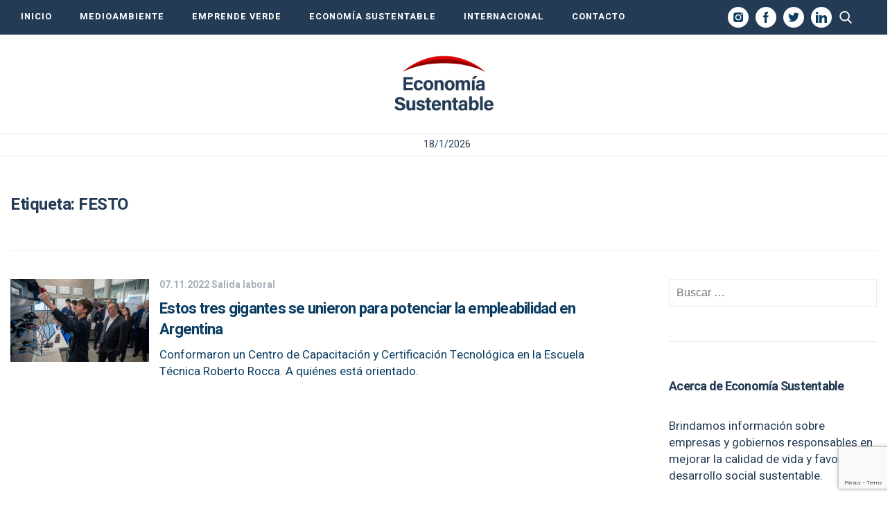

--- FILE ---
content_type: text/html; charset=UTF-8
request_url: https://economiasustentable.com/tag/festo/
body_size: 12266
content:
<!DOCTYPE html>
<html lang="es" class="no-js">
		<head>
		<meta charset="UTF-8">
		<meta name="viewport" content="width=device-width, initial-scale=1">
		<meta name="google-site-verification" content="-Q8aJ65hvourSFileHdpjFjZdxFSFRbqgKQiNTvw1AQ" />
		<link rel="profile" href="https://gmpg.org/xfn/11">
		<link rel="pingback" href="https://economiasustentable.com/xmlrpc.php">
		<!--[if lt IE 9]>
		<script src="https://economiasustentable.com/wp-content/themes/economiasustentable/js/html5.js"></script>
		<![endif]-->
		<link href="https://economiasustentable.com/wp-content/themes/economiasustentable/css/styles-freemobbi.css?v=1.4.2" rel="stylesheet" type="text/css">
		<link href="https://economiasustentable.com/wp-content/themes/economiasustentable/css/swiper.min.css?v=1.4.2" rel="stylesheet" type="text/css">
		<link href="https://economiasustentable.com/wp-content/themes/economiasustentable/css/responsive.css?v=1.4.2" rel="stylesheet" type="text/css">

		<!-- START HEAD SCRIPT ADZONE  -->
		<script async="async" src="https://securepubads.g.doubleclick.net/tag/js/gpt.js"></script>
		<script async="async" src="https://s-adzone.com/c/3_2023-economiasustentable.js"></script>
		<style>
			/* STYLES ARE FOR IMPROVING CLS */
			div[class^="ad-slot-"]{min-width: 100%; display:inline-block; }
			.ad-slot-horizontal{height:auto;min-height:90px }
			.ad-slot-box{height:300px}
			.ad-slot-bigbox{height:600px}

			@media screen and (max-width:730px){
			/* Mobile */ 
			.ad-slot-header{min-height:100px }
			.ad-slot-horizontal{min-height:100px }
			}
			@media screen and (min-width:731px){
			/* Desktop */
			.ad-slot-header{min-height:90px }
			}
		</style>
		<!-- END HEAD SCRIPT ADZONE -->

		<!-- Marfeel -->
		<script type="text/javascript">
			!function(){"use strict";function e(e){var t=!(arguments.length>1&&void 0!==arguments[1])||arguments[1],c=document.createElement("script");c.src=e,t?c.type="module":(c.async=!0,c.type="text/javascript",c.setAttribute("nomodule",""));var n=document.getElementsByTagName("script")[0];n.parentNode.insertBefore(c,n)}!function(t,c){!function(t,c,n){var a,o,r;n.accountId=c,null!==(a=t.marfeel)&&void 0!==a||(t.marfeel={}),null!==(o=(r=t.marfeel).cmd)&&void 0!==o||(r.cmd=[]),t.marfeel.config=n;var i="https://sdk.mrf.io/statics";e("".concat(i,"/marfeel-sdk.js?id=").concat(c),!0),e("".concat(i,"/marfeel-sdk.es5.js?id=").concat(c),!1)}(t,c,arguments.length>2&&void 0!==arguments[2]?arguments[2]:{})}(window,1222,{} /*config*/)}();
		</script>
		<!-- end Marfeel -->

		<!-- preloader -->
		<link rel="preload" href="https://fonts.googleapis.com/css?family=Noto+Sans%3A400italic%2C700italic%2C400%2C700|Noto+Serif%3A400italic%2C700italic%2C400%2C700|Inconsolata%3A400%2C700&subset=latin%2Clatin-ext">
		<link rel="preload" href="https://economiasustentable.com/wp-content/themes/economiasustentable/genericons/genericons.css?ver=3.2" as="styles">
		<link rel="preload" href="https://economiasustentable.com/wp-content/plugins/jquery-updater/js/jquery-3.7.1.min.js?ver=3.7.1" as="script">
		<link rel="preload" href="https://audio4.audima.co/audima-widget.js" as="script">
        
        <!-- Taboola -->
        <script type="text/javascript">
			window._taboola = window._taboola || [];
			_taboola.push({article:'auto'});
			!function (e, f, u, i) {
				if (!document.getElementById(i)){
					e.async = 1;
					e.src = u;
					e.id = i;
					f.parentNode.insertBefore(e, f);
				}
			}(document.createElement('script'),
				document.getElementsByTagName('script')[0],
				'//cdn.taboola.com/libtrc/iprofesional-network/loader.js',
				'tb_loader_script');
			if(window.performance && typeof window.performance.mark == 'function')
			{window.performance.mark('tbl_ic');}
        </script>
        <!-- Taboola -->

		<script>(function(html){html.className = html.className.replace(/\bno-js\b/,'js')})(document.documentElement);</script>
<meta name='robots' content='index, follow, max-image-preview:large, max-snippet:-1, max-video-preview:-1' />
	<style>img:is([sizes="auto" i], [sizes^="auto," i]) { contain-intrinsic-size: 3000px 1500px }</style>
	
	<!-- This site is optimized with the Yoast SEO plugin v25.3.1 - https://yoast.com/wordpress/plugins/seo/ -->
	<title>FESTO archivos &#8211; Economía Sustentable</title>
	<link rel="canonical" href="https://economiasustentable.com/tag/festo/" />
	<meta property="og:locale" content="es_ES" />
	<meta property="og:type" content="article" />
	<meta property="og:title" content="FESTO archivos &#8211; Economía Sustentable" />
	<meta property="og:url" content="https://economiasustentable.com/tag/festo/" />
	<meta property="og:site_name" content="Economía Sustentable" />
	<meta property="og:image" content="https://resizer.iproimg.com/unsafe/1280x720/filters:format(webp)/economiasustentable.com/wp-content/uploads/2022/11/Tenaris-Siemens-y-FESTO.jpg" />
	<meta property="og:image:width" content="1280" />
	<meta property="og:image:height" content="720" />
	<meta property="og:image:type" content="image/png" />
	<meta name="twitter:card" content="summary_large_image" />
	<!-- / Yoast SEO plugin. -->


<link rel='dns-prefetch' href='//fonts.googleapis.com' />
<link href='https://fonts.gstatic.com' crossorigin rel='preconnect' />
<link rel="alternate" type="application/rss+xml" title="Economía Sustentable &raquo; Feed" href="https://economiasustentable.com/feed/" />
<link rel="alternate" type="application/rss+xml" title="Economía Sustentable &raquo; Etiqueta FESTO del feed" href="https://economiasustentable.com/tag/festo/feed/" />
<script type="text/javascript">
/* <![CDATA[ */
window._wpemojiSettings = {"baseUrl":"https:\/\/s.w.org\/images\/core\/emoji\/16.0.1\/72x72\/","ext":".png","svgUrl":"https:\/\/s.w.org\/images\/core\/emoji\/16.0.1\/svg\/","svgExt":".svg","source":{"concatemoji":"https:\/\/economiasustentable.com\/wp-includes\/js\/wp-emoji-release.min.js?ver=6.8.3"}};
/*! This file is auto-generated */
!function(s,n){var o,i,e;function c(e){try{var t={supportTests:e,timestamp:(new Date).valueOf()};sessionStorage.setItem(o,JSON.stringify(t))}catch(e){}}function p(e,t,n){e.clearRect(0,0,e.canvas.width,e.canvas.height),e.fillText(t,0,0);var t=new Uint32Array(e.getImageData(0,0,e.canvas.width,e.canvas.height).data),a=(e.clearRect(0,0,e.canvas.width,e.canvas.height),e.fillText(n,0,0),new Uint32Array(e.getImageData(0,0,e.canvas.width,e.canvas.height).data));return t.every(function(e,t){return e===a[t]})}function u(e,t){e.clearRect(0,0,e.canvas.width,e.canvas.height),e.fillText(t,0,0);for(var n=e.getImageData(16,16,1,1),a=0;a<n.data.length;a++)if(0!==n.data[a])return!1;return!0}function f(e,t,n,a){switch(t){case"flag":return n(e,"\ud83c\udff3\ufe0f\u200d\u26a7\ufe0f","\ud83c\udff3\ufe0f\u200b\u26a7\ufe0f")?!1:!n(e,"\ud83c\udde8\ud83c\uddf6","\ud83c\udde8\u200b\ud83c\uddf6")&&!n(e,"\ud83c\udff4\udb40\udc67\udb40\udc62\udb40\udc65\udb40\udc6e\udb40\udc67\udb40\udc7f","\ud83c\udff4\u200b\udb40\udc67\u200b\udb40\udc62\u200b\udb40\udc65\u200b\udb40\udc6e\u200b\udb40\udc67\u200b\udb40\udc7f");case"emoji":return!a(e,"\ud83e\udedf")}return!1}function g(e,t,n,a){var r="undefined"!=typeof WorkerGlobalScope&&self instanceof WorkerGlobalScope?new OffscreenCanvas(300,150):s.createElement("canvas"),o=r.getContext("2d",{willReadFrequently:!0}),i=(o.textBaseline="top",o.font="600 32px Arial",{});return e.forEach(function(e){i[e]=t(o,e,n,a)}),i}function t(e){var t=s.createElement("script");t.src=e,t.defer=!0,s.head.appendChild(t)}"undefined"!=typeof Promise&&(o="wpEmojiSettingsSupports",i=["flag","emoji"],n.supports={everything:!0,everythingExceptFlag:!0},e=new Promise(function(e){s.addEventListener("DOMContentLoaded",e,{once:!0})}),new Promise(function(t){var n=function(){try{var e=JSON.parse(sessionStorage.getItem(o));if("object"==typeof e&&"number"==typeof e.timestamp&&(new Date).valueOf()<e.timestamp+604800&&"object"==typeof e.supportTests)return e.supportTests}catch(e){}return null}();if(!n){if("undefined"!=typeof Worker&&"undefined"!=typeof OffscreenCanvas&&"undefined"!=typeof URL&&URL.createObjectURL&&"undefined"!=typeof Blob)try{var e="postMessage("+g.toString()+"("+[JSON.stringify(i),f.toString(),p.toString(),u.toString()].join(",")+"));",a=new Blob([e],{type:"text/javascript"}),r=new Worker(URL.createObjectURL(a),{name:"wpTestEmojiSupports"});return void(r.onmessage=function(e){c(n=e.data),r.terminate(),t(n)})}catch(e){}c(n=g(i,f,p,u))}t(n)}).then(function(e){for(var t in e)n.supports[t]=e[t],n.supports.everything=n.supports.everything&&n.supports[t],"flag"!==t&&(n.supports.everythingExceptFlag=n.supports.everythingExceptFlag&&n.supports[t]);n.supports.everythingExceptFlag=n.supports.everythingExceptFlag&&!n.supports.flag,n.DOMReady=!1,n.readyCallback=function(){n.DOMReady=!0}}).then(function(){return e}).then(function(){var e;n.supports.everything||(n.readyCallback(),(e=n.source||{}).concatemoji?t(e.concatemoji):e.wpemoji&&e.twemoji&&(t(e.twemoji),t(e.wpemoji)))}))}((window,document),window._wpemojiSettings);
/* ]]> */
</script>
<style id='wp-emoji-styles-inline-css' type='text/css'>

	img.wp-smiley, img.emoji {
		display: inline !important;
		border: none !important;
		box-shadow: none !important;
		height: 1em !important;
		width: 1em !important;
		margin: 0 0.07em !important;
		vertical-align: -0.1em !important;
		background: none !important;
		padding: 0 !important;
	}
</style>
<link rel='stylesheet' id='wp-block-library-css' href='https://economiasustentable.com/wp-includes/css/dist/block-library/style.min.css?ver=6.8.3' type='text/css' media='all' />
<style id='wp-block-library-theme-inline-css' type='text/css'>
.wp-block-audio :where(figcaption){color:#555;font-size:13px;text-align:center}.is-dark-theme .wp-block-audio :where(figcaption){color:#ffffffa6}.wp-block-audio{margin:0 0 1em}.wp-block-code{border:1px solid #ccc;border-radius:4px;font-family:Menlo,Consolas,monaco,monospace;padding:.8em 1em}.wp-block-embed :where(figcaption){color:#555;font-size:13px;text-align:center}.is-dark-theme .wp-block-embed :where(figcaption){color:#ffffffa6}.wp-block-embed{margin:0 0 1em}.blocks-gallery-caption{color:#555;font-size:13px;text-align:center}.is-dark-theme .blocks-gallery-caption{color:#ffffffa6}:root :where(.wp-block-image figcaption){color:#555;font-size:13px;text-align:center}.is-dark-theme :root :where(.wp-block-image figcaption){color:#ffffffa6}.wp-block-image{margin:0 0 1em}.wp-block-pullquote{border-bottom:4px solid;border-top:4px solid;color:currentColor;margin-bottom:1.75em}.wp-block-pullquote cite,.wp-block-pullquote footer,.wp-block-pullquote__citation{color:currentColor;font-size:.8125em;font-style:normal;text-transform:uppercase}.wp-block-quote{border-left:.25em solid;margin:0 0 1.75em;padding-left:1em}.wp-block-quote cite,.wp-block-quote footer{color:currentColor;font-size:.8125em;font-style:normal;position:relative}.wp-block-quote:where(.has-text-align-right){border-left:none;border-right:.25em solid;padding-left:0;padding-right:1em}.wp-block-quote:where(.has-text-align-center){border:none;padding-left:0}.wp-block-quote.is-large,.wp-block-quote.is-style-large,.wp-block-quote:where(.is-style-plain){border:none}.wp-block-search .wp-block-search__label{font-weight:700}.wp-block-search__button{border:1px solid #ccc;padding:.375em .625em}:where(.wp-block-group.has-background){padding:1.25em 2.375em}.wp-block-separator.has-css-opacity{opacity:.4}.wp-block-separator{border:none;border-bottom:2px solid;margin-left:auto;margin-right:auto}.wp-block-separator.has-alpha-channel-opacity{opacity:1}.wp-block-separator:not(.is-style-wide):not(.is-style-dots){width:100px}.wp-block-separator.has-background:not(.is-style-dots){border-bottom:none;height:1px}.wp-block-separator.has-background:not(.is-style-wide):not(.is-style-dots){height:2px}.wp-block-table{margin:0 0 1em}.wp-block-table td,.wp-block-table th{word-break:normal}.wp-block-table :where(figcaption){color:#555;font-size:13px;text-align:center}.is-dark-theme .wp-block-table :where(figcaption){color:#ffffffa6}.wp-block-video :where(figcaption){color:#555;font-size:13px;text-align:center}.is-dark-theme .wp-block-video :where(figcaption){color:#ffffffa6}.wp-block-video{margin:0 0 1em}:root :where(.wp-block-template-part.has-background){margin-bottom:0;margin-top:0;padding:1.25em 2.375em}
</style>
<style id='classic-theme-styles-inline-css' type='text/css'>
/*! This file is auto-generated */
.wp-block-button__link{color:#fff;background-color:#32373c;border-radius:9999px;box-shadow:none;text-decoration:none;padding:calc(.667em + 2px) calc(1.333em + 2px);font-size:1.125em}.wp-block-file__button{background:#32373c;color:#fff;text-decoration:none}
</style>
<style id='global-styles-inline-css' type='text/css'>
:root{--wp--preset--aspect-ratio--square: 1;--wp--preset--aspect-ratio--4-3: 4/3;--wp--preset--aspect-ratio--3-4: 3/4;--wp--preset--aspect-ratio--3-2: 3/2;--wp--preset--aspect-ratio--2-3: 2/3;--wp--preset--aspect-ratio--16-9: 16/9;--wp--preset--aspect-ratio--9-16: 9/16;--wp--preset--color--black: #000000;--wp--preset--color--cyan-bluish-gray: #abb8c3;--wp--preset--color--white: #fff;--wp--preset--color--pale-pink: #f78da7;--wp--preset--color--vivid-red: #cf2e2e;--wp--preset--color--luminous-vivid-orange: #ff6900;--wp--preset--color--luminous-vivid-amber: #fcb900;--wp--preset--color--light-green-cyan: #7bdcb5;--wp--preset--color--vivid-green-cyan: #00d084;--wp--preset--color--pale-cyan-blue: #8ed1fc;--wp--preset--color--vivid-cyan-blue: #0693e3;--wp--preset--color--vivid-purple: #9b51e0;--wp--preset--color--dark-gray: #111;--wp--preset--color--light-gray: #f1f1f1;--wp--preset--color--yellow: #f4ca16;--wp--preset--color--dark-brown: #352712;--wp--preset--color--medium-pink: #e53b51;--wp--preset--color--light-pink: #ffe5d1;--wp--preset--color--dark-purple: #2e2256;--wp--preset--color--purple: #674970;--wp--preset--color--blue-gray: #22313f;--wp--preset--color--bright-blue: #55c3dc;--wp--preset--color--light-blue: #e9f2f9;--wp--preset--gradient--vivid-cyan-blue-to-vivid-purple: linear-gradient(135deg,rgba(6,147,227,1) 0%,rgb(155,81,224) 100%);--wp--preset--gradient--light-green-cyan-to-vivid-green-cyan: linear-gradient(135deg,rgb(122,220,180) 0%,rgb(0,208,130) 100%);--wp--preset--gradient--luminous-vivid-amber-to-luminous-vivid-orange: linear-gradient(135deg,rgba(252,185,0,1) 0%,rgba(255,105,0,1) 100%);--wp--preset--gradient--luminous-vivid-orange-to-vivid-red: linear-gradient(135deg,rgba(255,105,0,1) 0%,rgb(207,46,46) 100%);--wp--preset--gradient--very-light-gray-to-cyan-bluish-gray: linear-gradient(135deg,rgb(238,238,238) 0%,rgb(169,184,195) 100%);--wp--preset--gradient--cool-to-warm-spectrum: linear-gradient(135deg,rgb(74,234,220) 0%,rgb(151,120,209) 20%,rgb(207,42,186) 40%,rgb(238,44,130) 60%,rgb(251,105,98) 80%,rgb(254,248,76) 100%);--wp--preset--gradient--blush-light-purple: linear-gradient(135deg,rgb(255,206,236) 0%,rgb(152,150,240) 100%);--wp--preset--gradient--blush-bordeaux: linear-gradient(135deg,rgb(254,205,165) 0%,rgb(254,45,45) 50%,rgb(107,0,62) 100%);--wp--preset--gradient--luminous-dusk: linear-gradient(135deg,rgb(255,203,112) 0%,rgb(199,81,192) 50%,rgb(65,88,208) 100%);--wp--preset--gradient--pale-ocean: linear-gradient(135deg,rgb(255,245,203) 0%,rgb(182,227,212) 50%,rgb(51,167,181) 100%);--wp--preset--gradient--electric-grass: linear-gradient(135deg,rgb(202,248,128) 0%,rgb(113,206,126) 100%);--wp--preset--gradient--midnight: linear-gradient(135deg,rgb(2,3,129) 0%,rgb(40,116,252) 100%);--wp--preset--font-size--small: 13px;--wp--preset--font-size--medium: 20px;--wp--preset--font-size--large: 36px;--wp--preset--font-size--x-large: 42px;--wp--preset--spacing--20: 0.44rem;--wp--preset--spacing--30: 0.67rem;--wp--preset--spacing--40: 1rem;--wp--preset--spacing--50: 1.5rem;--wp--preset--spacing--60: 2.25rem;--wp--preset--spacing--70: 3.38rem;--wp--preset--spacing--80: 5.06rem;--wp--preset--shadow--natural: 6px 6px 9px rgba(0, 0, 0, 0.2);--wp--preset--shadow--deep: 12px 12px 50px rgba(0, 0, 0, 0.4);--wp--preset--shadow--sharp: 6px 6px 0px rgba(0, 0, 0, 0.2);--wp--preset--shadow--outlined: 6px 6px 0px -3px rgba(255, 255, 255, 1), 6px 6px rgba(0, 0, 0, 1);--wp--preset--shadow--crisp: 6px 6px 0px rgba(0, 0, 0, 1);}:where(.is-layout-flex){gap: 0.5em;}:where(.is-layout-grid){gap: 0.5em;}body .is-layout-flex{display: flex;}.is-layout-flex{flex-wrap: wrap;align-items: center;}.is-layout-flex > :is(*, div){margin: 0;}body .is-layout-grid{display: grid;}.is-layout-grid > :is(*, div){margin: 0;}:where(.wp-block-columns.is-layout-flex){gap: 2em;}:where(.wp-block-columns.is-layout-grid){gap: 2em;}:where(.wp-block-post-template.is-layout-flex){gap: 1.25em;}:where(.wp-block-post-template.is-layout-grid){gap: 1.25em;}.has-black-color{color: var(--wp--preset--color--black) !important;}.has-cyan-bluish-gray-color{color: var(--wp--preset--color--cyan-bluish-gray) !important;}.has-white-color{color: var(--wp--preset--color--white) !important;}.has-pale-pink-color{color: var(--wp--preset--color--pale-pink) !important;}.has-vivid-red-color{color: var(--wp--preset--color--vivid-red) !important;}.has-luminous-vivid-orange-color{color: var(--wp--preset--color--luminous-vivid-orange) !important;}.has-luminous-vivid-amber-color{color: var(--wp--preset--color--luminous-vivid-amber) !important;}.has-light-green-cyan-color{color: var(--wp--preset--color--light-green-cyan) !important;}.has-vivid-green-cyan-color{color: var(--wp--preset--color--vivid-green-cyan) !important;}.has-pale-cyan-blue-color{color: var(--wp--preset--color--pale-cyan-blue) !important;}.has-vivid-cyan-blue-color{color: var(--wp--preset--color--vivid-cyan-blue) !important;}.has-vivid-purple-color{color: var(--wp--preset--color--vivid-purple) !important;}.has-black-background-color{background-color: var(--wp--preset--color--black) !important;}.has-cyan-bluish-gray-background-color{background-color: var(--wp--preset--color--cyan-bluish-gray) !important;}.has-white-background-color{background-color: var(--wp--preset--color--white) !important;}.has-pale-pink-background-color{background-color: var(--wp--preset--color--pale-pink) !important;}.has-vivid-red-background-color{background-color: var(--wp--preset--color--vivid-red) !important;}.has-luminous-vivid-orange-background-color{background-color: var(--wp--preset--color--luminous-vivid-orange) !important;}.has-luminous-vivid-amber-background-color{background-color: var(--wp--preset--color--luminous-vivid-amber) !important;}.has-light-green-cyan-background-color{background-color: var(--wp--preset--color--light-green-cyan) !important;}.has-vivid-green-cyan-background-color{background-color: var(--wp--preset--color--vivid-green-cyan) !important;}.has-pale-cyan-blue-background-color{background-color: var(--wp--preset--color--pale-cyan-blue) !important;}.has-vivid-cyan-blue-background-color{background-color: var(--wp--preset--color--vivid-cyan-blue) !important;}.has-vivid-purple-background-color{background-color: var(--wp--preset--color--vivid-purple) !important;}.has-black-border-color{border-color: var(--wp--preset--color--black) !important;}.has-cyan-bluish-gray-border-color{border-color: var(--wp--preset--color--cyan-bluish-gray) !important;}.has-white-border-color{border-color: var(--wp--preset--color--white) !important;}.has-pale-pink-border-color{border-color: var(--wp--preset--color--pale-pink) !important;}.has-vivid-red-border-color{border-color: var(--wp--preset--color--vivid-red) !important;}.has-luminous-vivid-orange-border-color{border-color: var(--wp--preset--color--luminous-vivid-orange) !important;}.has-luminous-vivid-amber-border-color{border-color: var(--wp--preset--color--luminous-vivid-amber) !important;}.has-light-green-cyan-border-color{border-color: var(--wp--preset--color--light-green-cyan) !important;}.has-vivid-green-cyan-border-color{border-color: var(--wp--preset--color--vivid-green-cyan) !important;}.has-pale-cyan-blue-border-color{border-color: var(--wp--preset--color--pale-cyan-blue) !important;}.has-vivid-cyan-blue-border-color{border-color: var(--wp--preset--color--vivid-cyan-blue) !important;}.has-vivid-purple-border-color{border-color: var(--wp--preset--color--vivid-purple) !important;}.has-vivid-cyan-blue-to-vivid-purple-gradient-background{background: var(--wp--preset--gradient--vivid-cyan-blue-to-vivid-purple) !important;}.has-light-green-cyan-to-vivid-green-cyan-gradient-background{background: var(--wp--preset--gradient--light-green-cyan-to-vivid-green-cyan) !important;}.has-luminous-vivid-amber-to-luminous-vivid-orange-gradient-background{background: var(--wp--preset--gradient--luminous-vivid-amber-to-luminous-vivid-orange) !important;}.has-luminous-vivid-orange-to-vivid-red-gradient-background{background: var(--wp--preset--gradient--luminous-vivid-orange-to-vivid-red) !important;}.has-very-light-gray-to-cyan-bluish-gray-gradient-background{background: var(--wp--preset--gradient--very-light-gray-to-cyan-bluish-gray) !important;}.has-cool-to-warm-spectrum-gradient-background{background: var(--wp--preset--gradient--cool-to-warm-spectrum) !important;}.has-blush-light-purple-gradient-background{background: var(--wp--preset--gradient--blush-light-purple) !important;}.has-blush-bordeaux-gradient-background{background: var(--wp--preset--gradient--blush-bordeaux) !important;}.has-luminous-dusk-gradient-background{background: var(--wp--preset--gradient--luminous-dusk) !important;}.has-pale-ocean-gradient-background{background: var(--wp--preset--gradient--pale-ocean) !important;}.has-electric-grass-gradient-background{background: var(--wp--preset--gradient--electric-grass) !important;}.has-midnight-gradient-background{background: var(--wp--preset--gradient--midnight) !important;}.has-small-font-size{font-size: var(--wp--preset--font-size--small) !important;}.has-medium-font-size{font-size: var(--wp--preset--font-size--medium) !important;}.has-large-font-size{font-size: var(--wp--preset--font-size--large) !important;}.has-x-large-font-size{font-size: var(--wp--preset--font-size--x-large) !important;}
:where(.wp-block-post-template.is-layout-flex){gap: 1.25em;}:where(.wp-block-post-template.is-layout-grid){gap: 1.25em;}
:where(.wp-block-columns.is-layout-flex){gap: 2em;}:where(.wp-block-columns.is-layout-grid){gap: 2em;}
:root :where(.wp-block-pullquote){font-size: 1.5em;line-height: 1.6;}
</style>
<link rel='stylesheet' id='contact-form-7-css' href='https://economiasustentable.com/wp-content/plugins/contact-form-7/includes/css/styles.css?ver=6.0.6' type='text/css' media='all' />
<link rel='stylesheet' id='simple-youtube-responsive-css' href='https://economiasustentable.com/wp-content/plugins/simple-youtube-responsive/css/yt-responsive.css?ver=3.2.5' type='text/css' media='all' />
<link rel='stylesheet' id='jquery-background-video-css' href='https://economiasustentable.com/wp-content/plugins/video-backgrounds-for-siteorigin-page-builder/assets/jquery.background-video.css?ver=6.8.3' type='text/css' media='all' />
<link rel='stylesheet' id='so_video_background-css' href='https://economiasustentable.com/wp-content/plugins/video-backgrounds-for-siteorigin-page-builder/assets/so_video_background.css?ver=6.8.3' type='text/css' media='all' />
<link rel='stylesheet' id='twentyfifteen-fonts-css' href='https://fonts.googleapis.com/css?family=Noto+Sans%3A400italic%2C700italic%2C400%2C700%7CNoto+Serif%3A400italic%2C700italic%2C400%2C700%7CInconsolata%3A400%2C700&#038;subset=latin%2Clatin-ext' type='text/css' media='all' />
<link rel='stylesheet' id='genericons-css' href='https://economiasustentable.com/wp-content/themes/economiasustentable/genericons/genericons.css?ver=3.2' type='text/css' media='all' />
<link rel='stylesheet' id='twentyfifteen-style-css' href='https://economiasustentable.com/wp-content/themes/economiasustentable/style.css?ver=6.8.3' type='text/css' media='all' />
<link rel='stylesheet' id='twentyfifteen-block-style-css' href='https://economiasustentable.com/wp-content/themes/economiasustentable/css/blocks.css?ver=20181230' type='text/css' media='all' />
<!--[if lt IE 9]>
<link rel='stylesheet' id='twentyfifteen-ie-css' href='https://economiasustentable.com/wp-content/themes/economiasustentable/css/ie.css?ver=20141010' type='text/css' media='all' />
<![endif]-->
<!--[if lt IE 8]>
<link rel='stylesheet' id='twentyfifteen-ie7-css' href='https://economiasustentable.com/wp-content/themes/economiasustentable/css/ie7.css?ver=20141010' type='text/css' media='all' />
<![endif]-->
<link rel='stylesheet' id='msl-main-css' href='https://economiasustentable.com/wp-content/plugins/master-slider/public/assets/css/masterslider.main.css?ver=3.10.9' type='text/css' media='all' />
<link rel='stylesheet' id='msl-custom-css' href='https://economiasustentable.com/wp-content/uploads/master-slider/custom.css?ver=4.8' type='text/css' media='all' />
<script type="text/javascript" src="https://economiasustentable.com/wp-content/plugins/jquery-updater/js/jquery-3.7.1.min.js?ver=3.7.1" id="jquery-core-js"></script>
<script type="text/javascript" src="https://economiasustentable.com/wp-content/plugins/jquery-updater/js/jquery-migrate-3.5.2.min.js?ver=3.5.2" id="jquery-migrate-js"></script>
<link rel="https://api.w.org/" href="https://economiasustentable.com/wp-json/" /><link rel="alternate" title="JSON" type="application/json" href="https://economiasustentable.com/wp-json/wp/v2/tags/6324" /><link rel="EditURI" type="application/rsd+xml" title="RSD" href="https://economiasustentable.com/xmlrpc.php?rsd" />


		<!-- GA Google Analytics @ https://m0n.co/ga -->
		<script async src="https://www.googletagmanager.com/gtag/js?id=G-R7SGQ15T5S"></script>
		<script>
			window.dataLayer = window.dataLayer || [];
			function gtag(){dataLayer.push(arguments);}
			gtag('js', new Date());
			gtag('config', 'G-R7SGQ15T5S');
		</script>

	<script>var ms_grabbing_curosr = 'https://economiasustentable.com/wp-content/plugins/master-slider/public/assets/css/common/grabbing.cur', ms_grab_curosr = 'https://economiasustentable.com/wp-content/plugins/master-slider/public/assets/css/common/grab.cur';</script>
<meta name="generator" content="MasterSlider 3.10.9 - Responsive Touch Image Slider | avt.li/msf" />
<!-- Head & Footer Code: Site-wide HEAD section start (not singular) -->
<!-- Google Tag Manager -->
<script>(function(w,d,s,l,i){w[l]=w[l]||[];w[l].push({'gtm.start':
new Date().getTime(),event:'gtm.js'});var f=d.getElementsByTagName(s)[0],
j=d.createElement(s),dl=l!='dataLayer'?'&l='+l:'';j.async=true;j.src=
'https://www.googletagmanager.com/gtm.js?id='+i+dl;f.parentNode.insertBefore(j,f);
})(window,document,'script','dataLayer','GTM-NNW39J8N');</script>
<!-- End Google Tag Manager -->
<!-- Head & Footer Code: Site-wide HEAD section end (not singular) -->

			<script data-schema="Organization" type="application/ld+json">
    		{
				"name":"Economía Sustentable",
      			"url":"https://economiasustentable.com",
      			"logo":"https://economiasustentable.com/wp-content/themes/economiasustentable/images/economiasustentable-logo-2x.gif",
      			"sameAs":[
      				"https://facebook.com/economiasustentablecom",
					"https://www.twitter.com/EconoSus",
					"https://www.linkedin.com/company/econom%C3%ADa-sustentable/",
					"https://www.instagram.com/econosus/"
				],
      			"@type":"Organization","@context":"https://schema.org"
    		}
    		</script>
    		
			<script type="application/ld+json">
			{
				"@context": "https://schema.org",
				"@type": "WebPage",
				"@id": "https://economiasustentable.com",
				"publisher":{
					"@type": "Organization",
					"name": "Economía Sustentable",
					"logo":{
						"@type": "ImageObject",
						"url": "https://economiasustentable.com/wp-content/themes/economiasustentable/images/economiasustentable-logo-2x.gif"
					}
				},
				"author": {
					"@type": "Organization",
					"name": "Economía Sustentable",
					"url": "https://economiasustentable.com"
				},
				"headline": "Economía Sustentable",
				"description": "Información sobre empresas y gobiernos responsables en mejorar la calidad de vida y favorecer el desarrollo social sustentable"
			}
		</script>
		<link rel="icon" href="https://economiasustentable.com/wp-content/uploads/2020/01/economiasustentable-icono-75x75.png" sizes="32x32" />
<link rel="icon" href="https://economiasustentable.com/wp-content/uploads/2020/01/economiasustentable-icono.png" sizes="192x192" />
<link rel="apple-touch-icon" href="https://economiasustentable.com/wp-content/uploads/2020/01/economiasustentable-icono.png" />
<meta name="msapplication-TileImage" content="https://economiasustentable.com/wp-content/uploads/2020/01/economiasustentable-icono.png" />
		<style type="text/css" id="wp-custom-css">
			.nomargin{margin:0;}
.bloquecentrado{
	max-width: 1280px;
	margin: 0 auto;
}
.entry-content p video{
	width: 100% !important;
}
.entry-content div div{
	font-size: 14px;
	margin-bottom: 30px; position: relative;
	display: table;
   width: 100%;
}
.entry-content div div h3{
	width: calc(100% - 140px);
	position: absolute; top: -20px; left: 120px
}
.entry-content div div p{
	display: none;
}
.seguirleyendo{
	display:none;
}
.iproup-img{
	margin-bottom: -35px;
}
img.tpi-img {
   position: absolute;
	max-width: 90px;
	height: auto;
	top: -20px;
}

/*ORDER LIST*/
ol li {
    list-style: decimal;
    list-style-position: inside;
}
		</style>
		<noscript><style id="rocket-lazyload-nojs-css">.rll-youtube-player, [data-lazy-src]{display:none !important;}</style></noscript>	</head>

	<body class="archive tag tag-festo tag-6324 wp-embed-responsive wp-theme-economiasustentable _masterslider _ms_version_3.10.9">
		<!-- Head & Footer Code: Site-wide BODY section start (not singular) -->
<!-- Google Tag Manager (noscript) -->
<noscript><iframe src="https://www.googletagmanager.com/ns.html?id=GTM-NNW39J8N"
height="0" width="0" style="display:none;visibility:hidden"></iframe></noscript>
<!-- End Google Tag Manager (noscript) -->
<!-- Head & Footer Code: Site-wide BODY section end (not singular) -->
		<!-- Se genera la fecha actual -->
		<script>
        document.addEventListener('DOMContentLoaded', function() {
            const dateElement = document.querySelector('.site-date span');
            if (dateElement) {
                const now = new Date();
                const day = now.getDate();
                const month = now.getMonth() + 1;
                const year = now.getFullYear();
                dateElement.textContent = `${day}/${month}/${year}`;
            }
        });
    	</script>
		<script>
			window.fbAsyncInit = function() {
				FB.init({
				appId      : '611420199707916',
				cookie     : true,
				xfbml      : true,
				version    : 'v5.0'
				});
				
				FB.AppEvents.logPageView();   
				
			};

			(function(d, s, id){
				var js, fjs = d.getElementsByTagName(s)[0];
				if (d.getElementById(id)) {return;}
				js = d.createElement(s); js.id = id;
				js.src = "https://connect.facebook.net/en_US/sdk.js";
				fjs.parentNode.insertBefore(js, fjs);
			}(document, 'script', 'facebook-jssdk'));
		</script>

		<div id="page" class="hfeed site">
			<div class="buscadorfull" id="buscadorfull">
				<div class="elbuscador"><form role="search" method="get" class="search-form" action="https://economiasustentable.com/">
				<label>
					<span class="screen-reader-text">Buscar:</span>
					<input type="search" class="search-field" placeholder="Buscar &hellip;" value="" name="s" />
				</label>
				<input type="submit" class="search-submit screen-reader-text" value="Buscar" />
			</form></div>
				<div class="cerrarbuscador" onclick="cerrarBuscador()"></div>
			</div>
			<header id="masthead" class="main-header">
				<div class="menu-mobile"></div><!-- .menu-mobile -->
				<div class="buscador-mobile" onclick="abrirBuscador()"></div><!-- .menu-mobile -->
				<div id="navbar" class="main-menu">
					<div class="menuwrapper">
						<div class="menu-menu-superior-container"><ul id="menu-menu-superior" class="nav-menu"><li id="menu-item-20" class="menu-item menu-item-type-custom menu-item-object-custom menu-item-home menu-item-20"><a href="https://economiasustentable.com/" data-wpel-link="internal">Inicio</a></li>
<li id="menu-item-24093" class="menu-item menu-item-type-post_type menu-item-object-page menu-item-24093"><a href="https://economiasustentable.com/medioambiente/" data-wpel-link="internal">Medioambiente</a></li>
<li id="menu-item-45966" class="menu-item menu-item-type-post_type menu-item-object-page menu-item-45966"><a href="https://economiasustentable.com/emprende-verde/" data-wpel-link="internal">Emprende Verde</a></li>
<li id="menu-item-21" class="menu-item menu-item-type-post_type menu-item-object-page menu-item-21"><a href="https://economiasustentable.com/acerca-de/" data-wpel-link="internal">Economía Sustentable</a></li>
<li id="menu-item-70502" class="menu-item menu-item-type-post_type menu-item-object-page menu-item-70502"><a href="https://economiasustentable.com/internacional/" data-wpel-link="internal">Internacional</a></li>
<li id="menu-item-23" class="menu-item menu-item-type-post_type menu-item-object-page menu-item-23"><a href="https://economiasustentable.com/contacto/" data-wpel-link="internal">Contacto</a></li>
</ul></div>						<div class="buscadorbtn" onclick="abrirBuscador()"></div>
						<div class="redessociales">
							<div class="instagram"><a href="https://www.instagram.com/econosus/" target="_blank" data-wpel-link="external" rel="nofollow external noopener noreferrer"></a></div>
							<div class="facebook"><a href="https://facebook.com/economiasustentablecom" target="_blank" data-wpel-link="external" rel="nofollow external noopener noreferrer"></a></div>
							<div class="twitter"><a href="https://twitter.com/EconoSus" target="_blank" data-wpel-link="external" rel="nofollow external noopener noreferrer"></a></div>
							<div class="linkedin"><a href="https://www.linkedin.com/company/econom%C3%ADa-sustentable/" target="_blank" data-wpel-link="external" rel="nofollow external noopener noreferrer"></a></div>
						</div>
					</div>
				</div><!-- .main-menu -->
				<div class="site-branding">
					<a href="https://economiasustentable.com/" rel="home" title="FESTO archivos &#8211; Economía Sustentable" data-wpel-link="internal"></a>
				</div><!-- .site-branding -->

				<div class="site-date">
    				<span></span>
				</div>
	
				
				<div id="navbarmobile" class="main-menu-mobile">
					<div class="menu-menu-superior-container"><ul id="menu-menu-superior-1" class="nav-menu"><li class="menu-item menu-item-type-custom menu-item-object-custom menu-item-home menu-item-20"><a href="https://economiasustentable.com/" data-wpel-link="internal">Inicio</a></li>
<li class="menu-item menu-item-type-post_type menu-item-object-page menu-item-24093"><a href="https://economiasustentable.com/medioambiente/" data-wpel-link="internal">Medioambiente</a></li>
<li class="menu-item menu-item-type-post_type menu-item-object-page menu-item-45966"><a href="https://economiasustentable.com/emprende-verde/" data-wpel-link="internal">Emprende Verde</a></li>
<li class="menu-item menu-item-type-post_type menu-item-object-page menu-item-21"><a href="https://economiasustentable.com/acerca-de/" data-wpel-link="internal">Economía Sustentable</a></li>
<li class="menu-item menu-item-type-post_type menu-item-object-page menu-item-70502"><a href="https://economiasustentable.com/internacional/" data-wpel-link="internal">Internacional</a></li>
<li class="menu-item menu-item-type-post_type menu-item-object-page menu-item-23"><a href="https://economiasustentable.com/contacto/" data-wpel-link="internal">Contacto</a></li>
</ul></div>					<div class="redes">
						<div class="instagram"><a href="https://www.instagram.com/econosus/" target="_blank" rel="nofollow external noopener noreferrer" data-wpel-link="external"></a></div>
						<div class="facebook"><a href="https://facebook.com/economiasustentablecom" target="_blank" rel="nofollow external noopener noreferrer" data-wpel-link="external"></a></div>
						<div class="twitter"><a href="https://twitter.com/EconoSus" target="_blank" rel="nofollow external noopener noreferrer" data-wpel-link="external"></a></div>
						<div class="linkedin"><a href="https://www.linkedin.com/company/econom%C3%ADa-sustentable/" target="_blank" rel="nofollow external noopener noreferrer" data-wpel-link="external"></a></div>
					</div>
					<div class="buscadorbtn" onclick="abrirBuscador()"></div>
				</div><!-- .main-menu-mobile -->
			</header><!-- .main-header -->

			<div id="content" class="site-content">

	<section id="primary" class="content-area">
		<main id="main" class="site-main" role="main">

					<header class="page-header">
				<div class="tit-resultados">Etiqueta: <span>FESTO</span></div>			</header><!-- .page-header -->

			<div class="wrapper-posts">
			<article id="post-48954" class="post-48954 post type-post status-publish format-standard has-post-thumbnail hentry category-noticias tag-argentina tag-empleo tag-festo tag-siemens tag-tenaris"> 
		<div class="imagen"><a href="https://economiasustentable.com/noticias/estos-tres-gigantes-se-unieron-para-potenciar-la-empleabilidad-en-argentina/" title="Estos tres gigantes se unieron para potenciar la empleabilidad en Argentina" rel="bookmark" data-wpel-link="internal">
	<img width="600" height="399" src="data:image/svg+xml,%3Csvg%20xmlns='http://www.w3.org/2000/svg'%20viewBox='0%200%20600%20399'%3E%3C/svg%3E" class="attachment-medium size-medium wp-post-image" alt="Estos tres gigantes se unieron para potenciar la empleabilidad en Argentina" title="Estos tres gigantes se unieron para potenciar la empleabilidad en Argentina" decoding="async" fetchpriority="high" data-lazy-srcset="https://economiasustentable.com/wp-content/uploads/2022/11/Tenaris-Siemens-y-FESTO-600x399.jpg 600w, https://economiasustentable.com/wp-content/uploads/2022/11/Tenaris-Siemens-y-FESTO-768x511.jpg 768w, https://economiasustentable.com/wp-content/uploads/2022/11/Tenaris-Siemens-y-FESTO-272x182.jpg 272w, https://economiasustentable.com/wp-content/uploads/2022/11/Tenaris-Siemens-y-FESTO.jpg 800w" data-lazy-sizes="(max-width: 600px) 100vw, 600px" data-lazy-src="https://economiasustentable.com/wp-content/uploads/2022/11/Tenaris-Siemens-y-FESTO-600x399.jpg" /><noscript><img width="600" height="399" src="https://economiasustentable.com/wp-content/uploads/2022/11/Tenaris-Siemens-y-FESTO-600x399.jpg" class="attachment-medium size-medium wp-post-image" alt="Estos tres gigantes se unieron para potenciar la empleabilidad en Argentina" title="Estos tres gigantes se unieron para potenciar la empleabilidad en Argentina" decoding="async" fetchpriority="high" srcset="https://economiasustentable.com/wp-content/uploads/2022/11/Tenaris-Siemens-y-FESTO-600x399.jpg 600w, https://economiasustentable.com/wp-content/uploads/2022/11/Tenaris-Siemens-y-FESTO-768x511.jpg 768w, https://economiasustentable.com/wp-content/uploads/2022/11/Tenaris-Siemens-y-FESTO-272x182.jpg 272w, https://economiasustentable.com/wp-content/uploads/2022/11/Tenaris-Siemens-y-FESTO.jpg 800w" sizes="(max-width: 600px) 100vw, 600px" /></noscript></a></div>
		<div class="textos">
		<h3 class="volanta"><span>07.11.2022</span> 
	Salida laboral</h3>
		<h2 class="titulo"><a href="https://economiasustentable.com/noticias/estos-tres-gigantes-se-unieron-para-potenciar-la-empleabilidad-en-argentina/" title="Estos tres gigantes se unieron para potenciar la empleabilidad en Argentina" data-wpel-link="internal">Estos tres gigantes se unieron para potenciar la empleabilidad en Argentina</a></h2>
		<div class="bajada"><a href="https://economiasustentable.com/noticias/estos-tres-gigantes-se-unieron-para-potenciar-la-empleabilidad-en-argentina/" title="Estos tres gigantes se unieron para potenciar la empleabilidad en Argentina" rel="bookmark" data-wpel-link="internal"><p>Conformaron un Centro de Capacitación y Certificación Tecnológica en la Escuela Técnica Roberto Rocca. A quiénes está orientado. </p>
</a></div>
	</div>
</article><!-- #post-## -->

		</div>
				<div class="sidebar">
							<div id="secondary" class="secondary">
					<div id="widget-area" class="widget-area" role="complementary">
				<aside id="search-4" class="widget widget_search"><form role="search" method="get" class="search-form" action="https://economiasustentable.com/">
				<label>
					<span class="screen-reader-text">Buscar:</span>
					<input type="search" class="search-field" placeholder="Buscar &hellip;" value="" name="s" />
				</label>
				<input type="submit" class="search-submit screen-reader-text" value="Buscar" />
			</form></aside><aside id="text-3" class="widget widget_text"><h2 class="widget-title">Acerca de Economía Sustentable</h2>			<div class="textwidget"><p>Brindamos información sobre empresas y gobiernos responsables en mejorar la calidad de vida y favorecer el desarrollo social sustentable.</p>
</div>
		</aside>			</div><!-- .widget-area -->
		
	</div><!-- .secondary -->

		</div>		</main><!-- .site-main -->
	</section><!-- .content-area -->


				<script src="https://economiasustentable.com/wp-content/themes/economiasustentable/js/swiper.min.js"></script>
				<script src="https://economiasustentable.com/wp-content/themes/economiasustentable/js/freemobbi.js"></script>
			</div><!-- .site-content -->

			<footer id="colophon" class="site-footer">
				<div class="site-info">
					EconoSus &copy;2026					
					<div><strong>Director: </strong>Norberto Zocco</div>
					<div><a href="/cdn-cgi/l/email-protection#b5dddad9d4f5d0d6dadbdad8dcd4c6c0c6c1d0dbc1d4d7d9d09bd6dad8" target="_blank" title="Contáctanos vía e-mail"><span class="__cf_email__" data-cfemail="4b2324272a0b2e2824252426222a383e383f2e253f2a29272e65282426">[email&#160;protected]</span></a></div>
															
					<div class="redessociales">
						<div class="instagram"><a href="https://www.instagram.com/econosus/" target="_blank" data-wpel-link="external" rel="nofollow external noopener noreferrer"></a></div>
						<div class="facebook"><a href="https://facebook.com/economiasustentablecom" target="_blank" data-wpel-link="external" rel="nofollow external noopener noreferrer"></a></div>
						<div class="twitter"><a href="https://twitter.com/EconoSus" target="_blank" data-wpel-link="external" rel="nofollow external noopener noreferrer"></a></div>
						<div class="linkedin"><a href="https://www.linkedin.com/company/econom%C3%ADa-sustentable/" target="_blank" data-wpel-link="external" rel="nofollow external noopener noreferrer"></a></div>
					</div>

				</div><!-- .site-info -->
			</footer><!-- .site-footer -->

		</div><!-- .site -->

		<script data-cfasync="false" src="/cdn-cgi/scripts/5c5dd728/cloudflare-static/email-decode.min.js"></script><script type="speculationrules">
{"prefetch":[{"source":"document","where":{"and":[{"href_matches":"\/*"},{"not":{"href_matches":["\/wp-*.php","\/wp-admin\/*","\/wp-content\/uploads\/*","\/wp-content\/*","\/wp-content\/plugins\/*","\/wp-content\/themes\/economiasustentable\/*","\/*\\?(.+)"]}},{"not":{"selector_matches":"a[rel~=\"nofollow\"]"}},{"not":{"selector_matches":".no-prefetch, .no-prefetch a"}}]},"eagerness":"conservative"}]}
</script>
<script type="text/javascript" src="https://economiasustentable.com/wp-includes/js/dist/hooks.min.js?ver=4d63a3d491d11ffd8ac6" id="wp-hooks-js"></script>
<script type="text/javascript" src="https://economiasustentable.com/wp-includes/js/dist/i18n.min.js?ver=5e580eb46a90c2b997e6" id="wp-i18n-js"></script>
<script type="text/javascript" id="wp-i18n-js-after">
/* <![CDATA[ */
wp.i18n.setLocaleData( { 'text direction\u0004ltr': [ 'ltr' ] } );
/* ]]> */
</script>
<script type="text/javascript" src="https://economiasustentable.com/wp-content/plugins/contact-form-7/includes/swv/js/index.js?ver=6.0.6" id="swv-js"></script>
<script type="text/javascript" id="contact-form-7-js-translations">
/* <![CDATA[ */
( function( domain, translations ) {
	var localeData = translations.locale_data[ domain ] || translations.locale_data.messages;
	localeData[""].domain = domain;
	wp.i18n.setLocaleData( localeData, domain );
} )( "contact-form-7", {"translation-revision-date":"2025-04-10 13:48:55+0000","generator":"GlotPress\/4.0.1","domain":"messages","locale_data":{"messages":{"":{"domain":"messages","plural-forms":"nplurals=2; plural=n != 1;","lang":"es"},"This contact form is placed in the wrong place.":["Este formulario de contacto est\u00e1 situado en el lugar incorrecto."],"Error:":["Error:"]}},"comment":{"reference":"includes\/js\/index.js"}} );
/* ]]> */
</script>
<script type="text/javascript" id="contact-form-7-js-before">
/* <![CDATA[ */
var wpcf7 = {
    "api": {
        "root": "https:\/\/economiasustentable.com\/wp-json\/",
        "namespace": "contact-form-7\/v1"
    },
    "cached": 1
};
/* ]]> */
</script>
<script type="text/javascript" src="https://economiasustentable.com/wp-content/plugins/contact-form-7/includes/js/index.js?ver=6.0.6" id="contact-form-7-js"></script>
<script type="text/javascript" src="https://economiasustentable.com/wp-content/plugins/simple-youtube-responsive/js/yt-responsive.min.js?ver=3.2.5" id="simple-youtube-responsive-js"></script>
<script type="text/javascript" src="https://economiasustentable.com/wp-content/plugins/video-backgrounds-for-siteorigin-page-builder/assets/jquery.background-video.js?ver=1.1.1" id="jquery-background-video-js"></script>
<script type="text/javascript" src="https://economiasustentable.com/wp-content/themes/economiasustentable/js/skip-link-focus-fix.js?ver=20141010" id="twentyfifteen-skip-link-focus-fix-js"></script>
<script type="text/javascript" id="twentyfifteen-script-js-extra">
/* <![CDATA[ */
var screenReaderText = {"expand":"<span class=\"screen-reader-text\">expand child menu<\/span>","collapse":"<span class=\"screen-reader-text\">collapse child menu<\/span>"};
/* ]]> */
</script>
<script type="text/javascript" src="https://economiasustentable.com/wp-content/themes/economiasustentable/js/functions.js?ver=20150330" id="twentyfifteen-script-js"></script>
<script type="text/javascript" src="https://www.google.com/recaptcha/api.js?render=6LdjDa4pAAAAAFBo7FmswK3FGFF_WCIvEoQbXjB4&amp;ver=3.0" id="google-recaptcha-js"></script>
<script type="text/javascript" src="https://economiasustentable.com/wp-includes/js/dist/vendor/wp-polyfill.min.js?ver=3.15.0" id="wp-polyfill-js"></script>
<script type="text/javascript" id="wpcf7-recaptcha-js-before">
/* <![CDATA[ */
var wpcf7_recaptcha = {
    "sitekey": "6LdjDa4pAAAAAFBo7FmswK3FGFF_WCIvEoQbXjB4",
    "actions": {
        "homepage": "homepage",
        "contactform": "contactform"
    }
};
/* ]]> */
</script>
<script type="text/javascript" src="https://economiasustentable.com/wp-content/plugins/contact-form-7/modules/recaptcha/index.js?ver=6.0.6" id="wpcf7-recaptcha-js"></script>
<script>window.lazyLoadOptions = [{
                elements_selector: "img[data-lazy-src],.rocket-lazyload",
                data_src: "lazy-src",
                data_srcset: "lazy-srcset",
                data_sizes: "lazy-sizes",
                class_loading: "lazyloading",
                class_loaded: "lazyloaded",
                threshold: 300,
                callback_loaded: function(element) {
                    if ( element.tagName === "IFRAME" && element.dataset.rocketLazyload == "fitvidscompatible" ) {
                        if (element.classList.contains("lazyloaded") ) {
                            if (typeof window.jQuery != "undefined") {
                                if (jQuery.fn.fitVids) {
                                    jQuery(element).parent().fitVids();
                                }
                            }
                        }
                    }
                }},{
				elements_selector: ".rocket-lazyload",
				data_src: "lazy-src",
				data_srcset: "lazy-srcset",
				data_sizes: "lazy-sizes",
				class_loading: "lazyloading",
				class_loaded: "lazyloaded",
				threshold: 300,
			}];
        window.addEventListener('LazyLoad::Initialized', function (e) {
            var lazyLoadInstance = e.detail.instance;

            if (window.MutationObserver) {
                var observer = new MutationObserver(function(mutations) {
                    var image_count = 0;
                    var iframe_count = 0;
                    var rocketlazy_count = 0;

                    mutations.forEach(function(mutation) {
                        for (var i = 0; i < mutation.addedNodes.length; i++) {
                            if (typeof mutation.addedNodes[i].getElementsByTagName !== 'function') {
                                continue;
                            }

                            if (typeof mutation.addedNodes[i].getElementsByClassName !== 'function') {
                                continue;
                            }

                            images = mutation.addedNodes[i].getElementsByTagName('img');
                            is_image = mutation.addedNodes[i].tagName == "IMG";
                            iframes = mutation.addedNodes[i].getElementsByTagName('iframe');
                            is_iframe = mutation.addedNodes[i].tagName == "IFRAME";
                            rocket_lazy = mutation.addedNodes[i].getElementsByClassName('rocket-lazyload');

                            image_count += images.length;
			                iframe_count += iframes.length;
			                rocketlazy_count += rocket_lazy.length;

                            if(is_image){
                                image_count += 1;
                            }

                            if(is_iframe){
                                iframe_count += 1;
                            }
                        }
                    } );

                    if(image_count > 0 || iframe_count > 0 || rocketlazy_count > 0){
                        lazyLoadInstance.update();
                    }
                } );

                var b      = document.getElementsByTagName("body")[0];
                var config = { childList: true, subtree: true };

                observer.observe(b, config);
            }
        }, false);</script><script data-no-minify="1" async src="https://economiasustentable.com/wp-content/plugins/rocket-lazy-load/assets/js/16.1/lazyload.min.js"></script>
		
	<script defer src="https://static.cloudflareinsights.com/beacon.min.js/vcd15cbe7772f49c399c6a5babf22c1241717689176015" integrity="sha512-ZpsOmlRQV6y907TI0dKBHq9Md29nnaEIPlkf84rnaERnq6zvWvPUqr2ft8M1aS28oN72PdrCzSjY4U6VaAw1EQ==" data-cf-beacon='{"version":"2024.11.0","token":"46dbb7950b4f43afbf2545357dddbece","r":1,"server_timing":{"name":{"cfCacheStatus":true,"cfEdge":true,"cfExtPri":true,"cfL4":true,"cfOrigin":true,"cfSpeedBrain":true},"location_startswith":null}}' crossorigin="anonymous"></script>
</body>
</html>


--- FILE ---
content_type: text/html; charset=utf-8
request_url: https://www.google.com/recaptcha/api2/anchor?ar=1&k=6LdjDa4pAAAAAFBo7FmswK3FGFF_WCIvEoQbXjB4&co=aHR0cHM6Ly9lY29ub21pYXN1c3RlbnRhYmxlLmNvbTo0NDM.&hl=en&v=PoyoqOPhxBO7pBk68S4YbpHZ&size=invisible&anchor-ms=20000&execute-ms=30000&cb=4dmse740mf2b
body_size: 48861
content:
<!DOCTYPE HTML><html dir="ltr" lang="en"><head><meta http-equiv="Content-Type" content="text/html; charset=UTF-8">
<meta http-equiv="X-UA-Compatible" content="IE=edge">
<title>reCAPTCHA</title>
<style type="text/css">
/* cyrillic-ext */
@font-face {
  font-family: 'Roboto';
  font-style: normal;
  font-weight: 400;
  font-stretch: 100%;
  src: url(//fonts.gstatic.com/s/roboto/v48/KFO7CnqEu92Fr1ME7kSn66aGLdTylUAMa3GUBHMdazTgWw.woff2) format('woff2');
  unicode-range: U+0460-052F, U+1C80-1C8A, U+20B4, U+2DE0-2DFF, U+A640-A69F, U+FE2E-FE2F;
}
/* cyrillic */
@font-face {
  font-family: 'Roboto';
  font-style: normal;
  font-weight: 400;
  font-stretch: 100%;
  src: url(//fonts.gstatic.com/s/roboto/v48/KFO7CnqEu92Fr1ME7kSn66aGLdTylUAMa3iUBHMdazTgWw.woff2) format('woff2');
  unicode-range: U+0301, U+0400-045F, U+0490-0491, U+04B0-04B1, U+2116;
}
/* greek-ext */
@font-face {
  font-family: 'Roboto';
  font-style: normal;
  font-weight: 400;
  font-stretch: 100%;
  src: url(//fonts.gstatic.com/s/roboto/v48/KFO7CnqEu92Fr1ME7kSn66aGLdTylUAMa3CUBHMdazTgWw.woff2) format('woff2');
  unicode-range: U+1F00-1FFF;
}
/* greek */
@font-face {
  font-family: 'Roboto';
  font-style: normal;
  font-weight: 400;
  font-stretch: 100%;
  src: url(//fonts.gstatic.com/s/roboto/v48/KFO7CnqEu92Fr1ME7kSn66aGLdTylUAMa3-UBHMdazTgWw.woff2) format('woff2');
  unicode-range: U+0370-0377, U+037A-037F, U+0384-038A, U+038C, U+038E-03A1, U+03A3-03FF;
}
/* math */
@font-face {
  font-family: 'Roboto';
  font-style: normal;
  font-weight: 400;
  font-stretch: 100%;
  src: url(//fonts.gstatic.com/s/roboto/v48/KFO7CnqEu92Fr1ME7kSn66aGLdTylUAMawCUBHMdazTgWw.woff2) format('woff2');
  unicode-range: U+0302-0303, U+0305, U+0307-0308, U+0310, U+0312, U+0315, U+031A, U+0326-0327, U+032C, U+032F-0330, U+0332-0333, U+0338, U+033A, U+0346, U+034D, U+0391-03A1, U+03A3-03A9, U+03B1-03C9, U+03D1, U+03D5-03D6, U+03F0-03F1, U+03F4-03F5, U+2016-2017, U+2034-2038, U+203C, U+2040, U+2043, U+2047, U+2050, U+2057, U+205F, U+2070-2071, U+2074-208E, U+2090-209C, U+20D0-20DC, U+20E1, U+20E5-20EF, U+2100-2112, U+2114-2115, U+2117-2121, U+2123-214F, U+2190, U+2192, U+2194-21AE, U+21B0-21E5, U+21F1-21F2, U+21F4-2211, U+2213-2214, U+2216-22FF, U+2308-230B, U+2310, U+2319, U+231C-2321, U+2336-237A, U+237C, U+2395, U+239B-23B7, U+23D0, U+23DC-23E1, U+2474-2475, U+25AF, U+25B3, U+25B7, U+25BD, U+25C1, U+25CA, U+25CC, U+25FB, U+266D-266F, U+27C0-27FF, U+2900-2AFF, U+2B0E-2B11, U+2B30-2B4C, U+2BFE, U+3030, U+FF5B, U+FF5D, U+1D400-1D7FF, U+1EE00-1EEFF;
}
/* symbols */
@font-face {
  font-family: 'Roboto';
  font-style: normal;
  font-weight: 400;
  font-stretch: 100%;
  src: url(//fonts.gstatic.com/s/roboto/v48/KFO7CnqEu92Fr1ME7kSn66aGLdTylUAMaxKUBHMdazTgWw.woff2) format('woff2');
  unicode-range: U+0001-000C, U+000E-001F, U+007F-009F, U+20DD-20E0, U+20E2-20E4, U+2150-218F, U+2190, U+2192, U+2194-2199, U+21AF, U+21E6-21F0, U+21F3, U+2218-2219, U+2299, U+22C4-22C6, U+2300-243F, U+2440-244A, U+2460-24FF, U+25A0-27BF, U+2800-28FF, U+2921-2922, U+2981, U+29BF, U+29EB, U+2B00-2BFF, U+4DC0-4DFF, U+FFF9-FFFB, U+10140-1018E, U+10190-1019C, U+101A0, U+101D0-101FD, U+102E0-102FB, U+10E60-10E7E, U+1D2C0-1D2D3, U+1D2E0-1D37F, U+1F000-1F0FF, U+1F100-1F1AD, U+1F1E6-1F1FF, U+1F30D-1F30F, U+1F315, U+1F31C, U+1F31E, U+1F320-1F32C, U+1F336, U+1F378, U+1F37D, U+1F382, U+1F393-1F39F, U+1F3A7-1F3A8, U+1F3AC-1F3AF, U+1F3C2, U+1F3C4-1F3C6, U+1F3CA-1F3CE, U+1F3D4-1F3E0, U+1F3ED, U+1F3F1-1F3F3, U+1F3F5-1F3F7, U+1F408, U+1F415, U+1F41F, U+1F426, U+1F43F, U+1F441-1F442, U+1F444, U+1F446-1F449, U+1F44C-1F44E, U+1F453, U+1F46A, U+1F47D, U+1F4A3, U+1F4B0, U+1F4B3, U+1F4B9, U+1F4BB, U+1F4BF, U+1F4C8-1F4CB, U+1F4D6, U+1F4DA, U+1F4DF, U+1F4E3-1F4E6, U+1F4EA-1F4ED, U+1F4F7, U+1F4F9-1F4FB, U+1F4FD-1F4FE, U+1F503, U+1F507-1F50B, U+1F50D, U+1F512-1F513, U+1F53E-1F54A, U+1F54F-1F5FA, U+1F610, U+1F650-1F67F, U+1F687, U+1F68D, U+1F691, U+1F694, U+1F698, U+1F6AD, U+1F6B2, U+1F6B9-1F6BA, U+1F6BC, U+1F6C6-1F6CF, U+1F6D3-1F6D7, U+1F6E0-1F6EA, U+1F6F0-1F6F3, U+1F6F7-1F6FC, U+1F700-1F7FF, U+1F800-1F80B, U+1F810-1F847, U+1F850-1F859, U+1F860-1F887, U+1F890-1F8AD, U+1F8B0-1F8BB, U+1F8C0-1F8C1, U+1F900-1F90B, U+1F93B, U+1F946, U+1F984, U+1F996, U+1F9E9, U+1FA00-1FA6F, U+1FA70-1FA7C, U+1FA80-1FA89, U+1FA8F-1FAC6, U+1FACE-1FADC, U+1FADF-1FAE9, U+1FAF0-1FAF8, U+1FB00-1FBFF;
}
/* vietnamese */
@font-face {
  font-family: 'Roboto';
  font-style: normal;
  font-weight: 400;
  font-stretch: 100%;
  src: url(//fonts.gstatic.com/s/roboto/v48/KFO7CnqEu92Fr1ME7kSn66aGLdTylUAMa3OUBHMdazTgWw.woff2) format('woff2');
  unicode-range: U+0102-0103, U+0110-0111, U+0128-0129, U+0168-0169, U+01A0-01A1, U+01AF-01B0, U+0300-0301, U+0303-0304, U+0308-0309, U+0323, U+0329, U+1EA0-1EF9, U+20AB;
}
/* latin-ext */
@font-face {
  font-family: 'Roboto';
  font-style: normal;
  font-weight: 400;
  font-stretch: 100%;
  src: url(//fonts.gstatic.com/s/roboto/v48/KFO7CnqEu92Fr1ME7kSn66aGLdTylUAMa3KUBHMdazTgWw.woff2) format('woff2');
  unicode-range: U+0100-02BA, U+02BD-02C5, U+02C7-02CC, U+02CE-02D7, U+02DD-02FF, U+0304, U+0308, U+0329, U+1D00-1DBF, U+1E00-1E9F, U+1EF2-1EFF, U+2020, U+20A0-20AB, U+20AD-20C0, U+2113, U+2C60-2C7F, U+A720-A7FF;
}
/* latin */
@font-face {
  font-family: 'Roboto';
  font-style: normal;
  font-weight: 400;
  font-stretch: 100%;
  src: url(//fonts.gstatic.com/s/roboto/v48/KFO7CnqEu92Fr1ME7kSn66aGLdTylUAMa3yUBHMdazQ.woff2) format('woff2');
  unicode-range: U+0000-00FF, U+0131, U+0152-0153, U+02BB-02BC, U+02C6, U+02DA, U+02DC, U+0304, U+0308, U+0329, U+2000-206F, U+20AC, U+2122, U+2191, U+2193, U+2212, U+2215, U+FEFF, U+FFFD;
}
/* cyrillic-ext */
@font-face {
  font-family: 'Roboto';
  font-style: normal;
  font-weight: 500;
  font-stretch: 100%;
  src: url(//fonts.gstatic.com/s/roboto/v48/KFO7CnqEu92Fr1ME7kSn66aGLdTylUAMa3GUBHMdazTgWw.woff2) format('woff2');
  unicode-range: U+0460-052F, U+1C80-1C8A, U+20B4, U+2DE0-2DFF, U+A640-A69F, U+FE2E-FE2F;
}
/* cyrillic */
@font-face {
  font-family: 'Roboto';
  font-style: normal;
  font-weight: 500;
  font-stretch: 100%;
  src: url(//fonts.gstatic.com/s/roboto/v48/KFO7CnqEu92Fr1ME7kSn66aGLdTylUAMa3iUBHMdazTgWw.woff2) format('woff2');
  unicode-range: U+0301, U+0400-045F, U+0490-0491, U+04B0-04B1, U+2116;
}
/* greek-ext */
@font-face {
  font-family: 'Roboto';
  font-style: normal;
  font-weight: 500;
  font-stretch: 100%;
  src: url(//fonts.gstatic.com/s/roboto/v48/KFO7CnqEu92Fr1ME7kSn66aGLdTylUAMa3CUBHMdazTgWw.woff2) format('woff2');
  unicode-range: U+1F00-1FFF;
}
/* greek */
@font-face {
  font-family: 'Roboto';
  font-style: normal;
  font-weight: 500;
  font-stretch: 100%;
  src: url(//fonts.gstatic.com/s/roboto/v48/KFO7CnqEu92Fr1ME7kSn66aGLdTylUAMa3-UBHMdazTgWw.woff2) format('woff2');
  unicode-range: U+0370-0377, U+037A-037F, U+0384-038A, U+038C, U+038E-03A1, U+03A3-03FF;
}
/* math */
@font-face {
  font-family: 'Roboto';
  font-style: normal;
  font-weight: 500;
  font-stretch: 100%;
  src: url(//fonts.gstatic.com/s/roboto/v48/KFO7CnqEu92Fr1ME7kSn66aGLdTylUAMawCUBHMdazTgWw.woff2) format('woff2');
  unicode-range: U+0302-0303, U+0305, U+0307-0308, U+0310, U+0312, U+0315, U+031A, U+0326-0327, U+032C, U+032F-0330, U+0332-0333, U+0338, U+033A, U+0346, U+034D, U+0391-03A1, U+03A3-03A9, U+03B1-03C9, U+03D1, U+03D5-03D6, U+03F0-03F1, U+03F4-03F5, U+2016-2017, U+2034-2038, U+203C, U+2040, U+2043, U+2047, U+2050, U+2057, U+205F, U+2070-2071, U+2074-208E, U+2090-209C, U+20D0-20DC, U+20E1, U+20E5-20EF, U+2100-2112, U+2114-2115, U+2117-2121, U+2123-214F, U+2190, U+2192, U+2194-21AE, U+21B0-21E5, U+21F1-21F2, U+21F4-2211, U+2213-2214, U+2216-22FF, U+2308-230B, U+2310, U+2319, U+231C-2321, U+2336-237A, U+237C, U+2395, U+239B-23B7, U+23D0, U+23DC-23E1, U+2474-2475, U+25AF, U+25B3, U+25B7, U+25BD, U+25C1, U+25CA, U+25CC, U+25FB, U+266D-266F, U+27C0-27FF, U+2900-2AFF, U+2B0E-2B11, U+2B30-2B4C, U+2BFE, U+3030, U+FF5B, U+FF5D, U+1D400-1D7FF, U+1EE00-1EEFF;
}
/* symbols */
@font-face {
  font-family: 'Roboto';
  font-style: normal;
  font-weight: 500;
  font-stretch: 100%;
  src: url(//fonts.gstatic.com/s/roboto/v48/KFO7CnqEu92Fr1ME7kSn66aGLdTylUAMaxKUBHMdazTgWw.woff2) format('woff2');
  unicode-range: U+0001-000C, U+000E-001F, U+007F-009F, U+20DD-20E0, U+20E2-20E4, U+2150-218F, U+2190, U+2192, U+2194-2199, U+21AF, U+21E6-21F0, U+21F3, U+2218-2219, U+2299, U+22C4-22C6, U+2300-243F, U+2440-244A, U+2460-24FF, U+25A0-27BF, U+2800-28FF, U+2921-2922, U+2981, U+29BF, U+29EB, U+2B00-2BFF, U+4DC0-4DFF, U+FFF9-FFFB, U+10140-1018E, U+10190-1019C, U+101A0, U+101D0-101FD, U+102E0-102FB, U+10E60-10E7E, U+1D2C0-1D2D3, U+1D2E0-1D37F, U+1F000-1F0FF, U+1F100-1F1AD, U+1F1E6-1F1FF, U+1F30D-1F30F, U+1F315, U+1F31C, U+1F31E, U+1F320-1F32C, U+1F336, U+1F378, U+1F37D, U+1F382, U+1F393-1F39F, U+1F3A7-1F3A8, U+1F3AC-1F3AF, U+1F3C2, U+1F3C4-1F3C6, U+1F3CA-1F3CE, U+1F3D4-1F3E0, U+1F3ED, U+1F3F1-1F3F3, U+1F3F5-1F3F7, U+1F408, U+1F415, U+1F41F, U+1F426, U+1F43F, U+1F441-1F442, U+1F444, U+1F446-1F449, U+1F44C-1F44E, U+1F453, U+1F46A, U+1F47D, U+1F4A3, U+1F4B0, U+1F4B3, U+1F4B9, U+1F4BB, U+1F4BF, U+1F4C8-1F4CB, U+1F4D6, U+1F4DA, U+1F4DF, U+1F4E3-1F4E6, U+1F4EA-1F4ED, U+1F4F7, U+1F4F9-1F4FB, U+1F4FD-1F4FE, U+1F503, U+1F507-1F50B, U+1F50D, U+1F512-1F513, U+1F53E-1F54A, U+1F54F-1F5FA, U+1F610, U+1F650-1F67F, U+1F687, U+1F68D, U+1F691, U+1F694, U+1F698, U+1F6AD, U+1F6B2, U+1F6B9-1F6BA, U+1F6BC, U+1F6C6-1F6CF, U+1F6D3-1F6D7, U+1F6E0-1F6EA, U+1F6F0-1F6F3, U+1F6F7-1F6FC, U+1F700-1F7FF, U+1F800-1F80B, U+1F810-1F847, U+1F850-1F859, U+1F860-1F887, U+1F890-1F8AD, U+1F8B0-1F8BB, U+1F8C0-1F8C1, U+1F900-1F90B, U+1F93B, U+1F946, U+1F984, U+1F996, U+1F9E9, U+1FA00-1FA6F, U+1FA70-1FA7C, U+1FA80-1FA89, U+1FA8F-1FAC6, U+1FACE-1FADC, U+1FADF-1FAE9, U+1FAF0-1FAF8, U+1FB00-1FBFF;
}
/* vietnamese */
@font-face {
  font-family: 'Roboto';
  font-style: normal;
  font-weight: 500;
  font-stretch: 100%;
  src: url(//fonts.gstatic.com/s/roboto/v48/KFO7CnqEu92Fr1ME7kSn66aGLdTylUAMa3OUBHMdazTgWw.woff2) format('woff2');
  unicode-range: U+0102-0103, U+0110-0111, U+0128-0129, U+0168-0169, U+01A0-01A1, U+01AF-01B0, U+0300-0301, U+0303-0304, U+0308-0309, U+0323, U+0329, U+1EA0-1EF9, U+20AB;
}
/* latin-ext */
@font-face {
  font-family: 'Roboto';
  font-style: normal;
  font-weight: 500;
  font-stretch: 100%;
  src: url(//fonts.gstatic.com/s/roboto/v48/KFO7CnqEu92Fr1ME7kSn66aGLdTylUAMa3KUBHMdazTgWw.woff2) format('woff2');
  unicode-range: U+0100-02BA, U+02BD-02C5, U+02C7-02CC, U+02CE-02D7, U+02DD-02FF, U+0304, U+0308, U+0329, U+1D00-1DBF, U+1E00-1E9F, U+1EF2-1EFF, U+2020, U+20A0-20AB, U+20AD-20C0, U+2113, U+2C60-2C7F, U+A720-A7FF;
}
/* latin */
@font-face {
  font-family: 'Roboto';
  font-style: normal;
  font-weight: 500;
  font-stretch: 100%;
  src: url(//fonts.gstatic.com/s/roboto/v48/KFO7CnqEu92Fr1ME7kSn66aGLdTylUAMa3yUBHMdazQ.woff2) format('woff2');
  unicode-range: U+0000-00FF, U+0131, U+0152-0153, U+02BB-02BC, U+02C6, U+02DA, U+02DC, U+0304, U+0308, U+0329, U+2000-206F, U+20AC, U+2122, U+2191, U+2193, U+2212, U+2215, U+FEFF, U+FFFD;
}
/* cyrillic-ext */
@font-face {
  font-family: 'Roboto';
  font-style: normal;
  font-weight: 900;
  font-stretch: 100%;
  src: url(//fonts.gstatic.com/s/roboto/v48/KFO7CnqEu92Fr1ME7kSn66aGLdTylUAMa3GUBHMdazTgWw.woff2) format('woff2');
  unicode-range: U+0460-052F, U+1C80-1C8A, U+20B4, U+2DE0-2DFF, U+A640-A69F, U+FE2E-FE2F;
}
/* cyrillic */
@font-face {
  font-family: 'Roboto';
  font-style: normal;
  font-weight: 900;
  font-stretch: 100%;
  src: url(//fonts.gstatic.com/s/roboto/v48/KFO7CnqEu92Fr1ME7kSn66aGLdTylUAMa3iUBHMdazTgWw.woff2) format('woff2');
  unicode-range: U+0301, U+0400-045F, U+0490-0491, U+04B0-04B1, U+2116;
}
/* greek-ext */
@font-face {
  font-family: 'Roboto';
  font-style: normal;
  font-weight: 900;
  font-stretch: 100%;
  src: url(//fonts.gstatic.com/s/roboto/v48/KFO7CnqEu92Fr1ME7kSn66aGLdTylUAMa3CUBHMdazTgWw.woff2) format('woff2');
  unicode-range: U+1F00-1FFF;
}
/* greek */
@font-face {
  font-family: 'Roboto';
  font-style: normal;
  font-weight: 900;
  font-stretch: 100%;
  src: url(//fonts.gstatic.com/s/roboto/v48/KFO7CnqEu92Fr1ME7kSn66aGLdTylUAMa3-UBHMdazTgWw.woff2) format('woff2');
  unicode-range: U+0370-0377, U+037A-037F, U+0384-038A, U+038C, U+038E-03A1, U+03A3-03FF;
}
/* math */
@font-face {
  font-family: 'Roboto';
  font-style: normal;
  font-weight: 900;
  font-stretch: 100%;
  src: url(//fonts.gstatic.com/s/roboto/v48/KFO7CnqEu92Fr1ME7kSn66aGLdTylUAMawCUBHMdazTgWw.woff2) format('woff2');
  unicode-range: U+0302-0303, U+0305, U+0307-0308, U+0310, U+0312, U+0315, U+031A, U+0326-0327, U+032C, U+032F-0330, U+0332-0333, U+0338, U+033A, U+0346, U+034D, U+0391-03A1, U+03A3-03A9, U+03B1-03C9, U+03D1, U+03D5-03D6, U+03F0-03F1, U+03F4-03F5, U+2016-2017, U+2034-2038, U+203C, U+2040, U+2043, U+2047, U+2050, U+2057, U+205F, U+2070-2071, U+2074-208E, U+2090-209C, U+20D0-20DC, U+20E1, U+20E5-20EF, U+2100-2112, U+2114-2115, U+2117-2121, U+2123-214F, U+2190, U+2192, U+2194-21AE, U+21B0-21E5, U+21F1-21F2, U+21F4-2211, U+2213-2214, U+2216-22FF, U+2308-230B, U+2310, U+2319, U+231C-2321, U+2336-237A, U+237C, U+2395, U+239B-23B7, U+23D0, U+23DC-23E1, U+2474-2475, U+25AF, U+25B3, U+25B7, U+25BD, U+25C1, U+25CA, U+25CC, U+25FB, U+266D-266F, U+27C0-27FF, U+2900-2AFF, U+2B0E-2B11, U+2B30-2B4C, U+2BFE, U+3030, U+FF5B, U+FF5D, U+1D400-1D7FF, U+1EE00-1EEFF;
}
/* symbols */
@font-face {
  font-family: 'Roboto';
  font-style: normal;
  font-weight: 900;
  font-stretch: 100%;
  src: url(//fonts.gstatic.com/s/roboto/v48/KFO7CnqEu92Fr1ME7kSn66aGLdTylUAMaxKUBHMdazTgWw.woff2) format('woff2');
  unicode-range: U+0001-000C, U+000E-001F, U+007F-009F, U+20DD-20E0, U+20E2-20E4, U+2150-218F, U+2190, U+2192, U+2194-2199, U+21AF, U+21E6-21F0, U+21F3, U+2218-2219, U+2299, U+22C4-22C6, U+2300-243F, U+2440-244A, U+2460-24FF, U+25A0-27BF, U+2800-28FF, U+2921-2922, U+2981, U+29BF, U+29EB, U+2B00-2BFF, U+4DC0-4DFF, U+FFF9-FFFB, U+10140-1018E, U+10190-1019C, U+101A0, U+101D0-101FD, U+102E0-102FB, U+10E60-10E7E, U+1D2C0-1D2D3, U+1D2E0-1D37F, U+1F000-1F0FF, U+1F100-1F1AD, U+1F1E6-1F1FF, U+1F30D-1F30F, U+1F315, U+1F31C, U+1F31E, U+1F320-1F32C, U+1F336, U+1F378, U+1F37D, U+1F382, U+1F393-1F39F, U+1F3A7-1F3A8, U+1F3AC-1F3AF, U+1F3C2, U+1F3C4-1F3C6, U+1F3CA-1F3CE, U+1F3D4-1F3E0, U+1F3ED, U+1F3F1-1F3F3, U+1F3F5-1F3F7, U+1F408, U+1F415, U+1F41F, U+1F426, U+1F43F, U+1F441-1F442, U+1F444, U+1F446-1F449, U+1F44C-1F44E, U+1F453, U+1F46A, U+1F47D, U+1F4A3, U+1F4B0, U+1F4B3, U+1F4B9, U+1F4BB, U+1F4BF, U+1F4C8-1F4CB, U+1F4D6, U+1F4DA, U+1F4DF, U+1F4E3-1F4E6, U+1F4EA-1F4ED, U+1F4F7, U+1F4F9-1F4FB, U+1F4FD-1F4FE, U+1F503, U+1F507-1F50B, U+1F50D, U+1F512-1F513, U+1F53E-1F54A, U+1F54F-1F5FA, U+1F610, U+1F650-1F67F, U+1F687, U+1F68D, U+1F691, U+1F694, U+1F698, U+1F6AD, U+1F6B2, U+1F6B9-1F6BA, U+1F6BC, U+1F6C6-1F6CF, U+1F6D3-1F6D7, U+1F6E0-1F6EA, U+1F6F0-1F6F3, U+1F6F7-1F6FC, U+1F700-1F7FF, U+1F800-1F80B, U+1F810-1F847, U+1F850-1F859, U+1F860-1F887, U+1F890-1F8AD, U+1F8B0-1F8BB, U+1F8C0-1F8C1, U+1F900-1F90B, U+1F93B, U+1F946, U+1F984, U+1F996, U+1F9E9, U+1FA00-1FA6F, U+1FA70-1FA7C, U+1FA80-1FA89, U+1FA8F-1FAC6, U+1FACE-1FADC, U+1FADF-1FAE9, U+1FAF0-1FAF8, U+1FB00-1FBFF;
}
/* vietnamese */
@font-face {
  font-family: 'Roboto';
  font-style: normal;
  font-weight: 900;
  font-stretch: 100%;
  src: url(//fonts.gstatic.com/s/roboto/v48/KFO7CnqEu92Fr1ME7kSn66aGLdTylUAMa3OUBHMdazTgWw.woff2) format('woff2');
  unicode-range: U+0102-0103, U+0110-0111, U+0128-0129, U+0168-0169, U+01A0-01A1, U+01AF-01B0, U+0300-0301, U+0303-0304, U+0308-0309, U+0323, U+0329, U+1EA0-1EF9, U+20AB;
}
/* latin-ext */
@font-face {
  font-family: 'Roboto';
  font-style: normal;
  font-weight: 900;
  font-stretch: 100%;
  src: url(//fonts.gstatic.com/s/roboto/v48/KFO7CnqEu92Fr1ME7kSn66aGLdTylUAMa3KUBHMdazTgWw.woff2) format('woff2');
  unicode-range: U+0100-02BA, U+02BD-02C5, U+02C7-02CC, U+02CE-02D7, U+02DD-02FF, U+0304, U+0308, U+0329, U+1D00-1DBF, U+1E00-1E9F, U+1EF2-1EFF, U+2020, U+20A0-20AB, U+20AD-20C0, U+2113, U+2C60-2C7F, U+A720-A7FF;
}
/* latin */
@font-face {
  font-family: 'Roboto';
  font-style: normal;
  font-weight: 900;
  font-stretch: 100%;
  src: url(//fonts.gstatic.com/s/roboto/v48/KFO7CnqEu92Fr1ME7kSn66aGLdTylUAMa3yUBHMdazQ.woff2) format('woff2');
  unicode-range: U+0000-00FF, U+0131, U+0152-0153, U+02BB-02BC, U+02C6, U+02DA, U+02DC, U+0304, U+0308, U+0329, U+2000-206F, U+20AC, U+2122, U+2191, U+2193, U+2212, U+2215, U+FEFF, U+FFFD;
}

</style>
<link rel="stylesheet" type="text/css" href="https://www.gstatic.com/recaptcha/releases/PoyoqOPhxBO7pBk68S4YbpHZ/styles__ltr.css">
<script nonce="lotz-bkDvuR0icjZ5NP1Tw" type="text/javascript">window['__recaptcha_api'] = 'https://www.google.com/recaptcha/api2/';</script>
<script type="text/javascript" src="https://www.gstatic.com/recaptcha/releases/PoyoqOPhxBO7pBk68S4YbpHZ/recaptcha__en.js" nonce="lotz-bkDvuR0icjZ5NP1Tw">
      
    </script></head>
<body><div id="rc-anchor-alert" class="rc-anchor-alert"></div>
<input type="hidden" id="recaptcha-token" value="[base64]">
<script type="text/javascript" nonce="lotz-bkDvuR0icjZ5NP1Tw">
      recaptcha.anchor.Main.init("[\x22ainput\x22,[\x22bgdata\x22,\x22\x22,\[base64]/[base64]/bmV3IFpbdF0obVswXSk6Sz09Mj9uZXcgWlt0XShtWzBdLG1bMV0pOks9PTM/bmV3IFpbdF0obVswXSxtWzFdLG1bMl0pOks9PTQ/[base64]/[base64]/[base64]/[base64]/[base64]/[base64]/[base64]/[base64]/[base64]/[base64]/[base64]/[base64]/[base64]/[base64]\\u003d\\u003d\x22,\[base64]\\u003d\x22,\[base64]/[base64]/[base64]/csKFw5lkAS9cwpNeB8ORB8KZXcO6w4U4wr5xBsOiwrlfIsKOw7gew49lfsKDRsOqO8OEDWh/[base64]/Ds8KrEhs9w65Dw4zCtWjDvcOnLsOnKsOQwr7Di8KiV0A1wq8BWn4BKMKXw5XCgQjDicKawp0gScKlNDcnw5jDtGTDuj/CkXTCk8OxwpJVS8OqwqvCjsKuQ8K/[base64]/w7vCscKZw4s8wqMaw6XDvjZTwrvDsnZUw4fCu8OtFcKRwrAbAMKmw6hTw78vw7nDu8OUw7JHP8OLw6vChMKZw595wpbCpMK/[base64]/wrvCv3F6d8KvSsKWdiDCknHCgVtJQsKmAsK/[base64]/CssOvEDc3IlDDpcOlfjo5w4/DjjTCvMO5w7hHE1IMwr8RE8KOfMOiw6NZwo8SCcKHw7rCmsOwNcKbwpNIAwrDm3tnGcKzRDPCk1YewrbCk0wHw59dF8KqSG3Cjx/DgMOjSGfChn0Gw4l4RsKQMcKfSAUeHVrCkX/CvsK8a0LCqGjDiUV/BMKEw5w4w43CucKtYgdNOkEgMsObw5bDm8OpwpTDhkVKw4dDVzfCisOGB1bDl8OPwo4zFsOWwp/CoD19f8KFFnHDtgDCpsK0fxh3w51WaXrDsi8qwovCgxfCq3h3w6ZHw6jDnnElGcOEdsKTwrMFwq06wq0ewrfDu8KPw7HCnhDCmcOdTxTDr8OmF8K3ZG/CthUJwrslOsOEw4LClMOsw71Lwo5Uwpw1UCnCrETClA8rw6XDh8ONdcOODXUQwqwMwpPCqMKGwq7Cp8KAw4zCp8K0wp1WwpI6JgUtwr4gR8OLw4jDkSA4MQ4uVcOEw7LDrcKHMAfDnFDDsRBCFcKMw6HDvMOYwpLCrWsvwp7DrMOgScOmwqM1GyHCusK/QCkXw4/DqDvCuxJkwoRdK2FvajrDvE3ChcKOBirClMK5wqYMRcKCwp7DiMO1w7nCgcKlwoXCum3CmXzDtsOman/ChsOFSTjDu8OWwqHDt1rDhsKJGDDCtcKXUcKFwoTCkynDli1xw44rEE7CncKYE8KBU8ObRMO6XMKDwqQrcgLCpxvDmMK6GMKUw73DuA3CjnB6w6HCi8KMwqnCqMK+HgvChcOxw6gkDh3CmsOhDXpRYE3DssK6Si4wZsKhJ8KGdsKiw6LCqMOAasOuc8O1wrckVQ/CoMO6wpfCqcO8w7oiwqTChQtnDMOfYxTChcOgUS1NwqdMwqBzNcK1w6YGw7pSwovCmUHDlsK8AMKRwo1RwqY5w6bCo3hww53DrEHCssKbw5x/Sw11wqzDuWBfwoVUYsOhw6fCtlY+w4HDl8OeQ8KNWCDDpjHCtVcowo52wo5mKcKAQD9xwozCn8O5wqfDgcOGwqvDmMOHJsKMZ8KfwpfCu8Obwq/DncKdeMKEw4pIwpkzccOGwqrCosOzw4fDk8KOw5jCqhF+wpPCrXJGCC3CiizCowMowq7CoMOfesO5wrHDpsKfwoUXckTCoxnCp8KVwr3Cgm4Ow7ojTsKxw6rCssK1w6TCksKiC8OmLMK3w7XDp8OswpLCpQfCoEA7w5nCpA/ClHJow5jCvghzwpTDnl51wp7CtnvDpWTDl8OMC8O0EcK2XcK3w68Sw4DDqEzDtsORwr4Lw44qPhQtwp0AF1FVw4ohwrZqw7E9w5DCv8OYdMOFwqbDoMObccOcNgdvPsKJMzTDm0HDgALCq8KCLMOrM8O+wrc3w4DCt1fCvMOewqfDmMOtRht2w7Udwo/DrcKew5F4HU4BfsKOfCDDj8O/a3DDrsK9bMKcf0zDuikyH8Kew4rCggbDhcOCcWASwosIwrMewptRXkABw7stw7fDrEkFHsOTXcOIwqd/aBoyP2LDnS4vwpDCpXjDhMKPNGXDjsObcMO6w4rDh8K8GMOWE8KQO2PClsKwORJuwokrA8KqYcO3wqLDmmYTNXfCliEpw6IvwpsbZlZoCcKiJMKdwqIewr83w4dXLsK6wpA4woBnZsOLVsKEwoQkwo/CisKxOSJwNwnCm8OPwpzDgMORw6LDuMOAwqtDAHXDo8OGecOMw6vDqB5LesKTw7BwPmnClMOSwqXDoQbDucOzbm/DgFHCsmZtBMOSBQPDssORw64IwqLDvlE5D3YBFcOqw4MbV8K2wq4RV1/CmsKmT0/Dh8Ouw5hPw5nDscK0w68WSSQww7XCkm1Hw4VEcgsbw6LDlMKjw4DDscKtwog/wrrCvjE5wp7CucKPCMOJw45/LcOnLBHCgkTCn8Oowr/CpXlcfcKvw5gLT1E8YVDDgcOvZVbDscKvwqx/w4cUUnbDuBYBwqfDqMKVw67DrsKGw6dBByUHK1s+QhrCpMOQe15yw7zDhg3Cm0s8wpc2wp0XwpDDmcOewp50w5fDncK7wobDmDzDsR7DkTBewolgC23CvMOFw4/CrcKYw53CqMO+bsKrasOfw4nCmhzCmsKKwptrwqXCiFx+w7fDv8KwN2QEwr7CihPDtR3Cs8KlwrzCvUJFwr5MwpLCj8OLYcKyQsOKdlxVIgQ3TsKZwo4ww7AAemIfYsOgI3ciCT/[base64]/Dp8OJw7pXUMO6w4oKN8KXw641OcKQZh3Co8K0HcOJdAvDnGV6wq00QHnCkMKpwo/Dk8OtwpfDq8OxZmkxwoLDiMKSwp47emHDmMOueU7DhsOdUknDmcOBw6lUYsONSsK3wpYiGUzDiMKvw43Dty3CjMKFw6nCpHbDr8Kmwpg0DG9VAmgEwo7DmcOLPB7DlAEDVMOGw6w/w7tNw4pHGjTCgcObTAfDrsKNGMOFw5PDmSZPw4rCpF9FwrZ8wpHDmBDDi8ONwo95DMKIwoXDk8OEw5/CtsKPw510FSDDljF4dcOAwrbCmsKAw4PDqsKYwrLCo8KVLsOiZHrCqcOmwowVEFRQdsOOelPDhMKCwpDCr8KkcMKhwpfCn2nCisKqwozDnUVSw4rChMKDEsKANsOEdF1oCMKFRhFcIi7CnkFTw6YHOlx6VsOdw7/DmS7DvEbDi8K+HsO2bsKxwpvCssKOw6rClxMGwq9xw78UEWASwoXCvsOpO2Mbb8O5w55ydMKvwrfCjy/DsMO5SMK9XMKiDcKwV8KCw49CwoFQw49Nw50rwr9FWQXDqzHCoUhjw5Ulw64mIxzCl8Kqwr7Cs8OyDmzDggTDksKzwq3CkzVtw5bDiMK/KcK9QsObw7bDhWlUwqHCiiLDmsOhw4vCm8KECsKcMloJwoXChCZOwqwTw7JONXMbQVPDlMKywppISjhlw7rCpw/DtjHDjw1mP2ZGOQIBwp1sw7/Ct8ORwqPCtcKeTcOAw7Qxwowqwrk5wo3DgsOUwpLDpMK5K8KZPBYgUWwKVsOaw4cfw6cHwqUfwpPCrBcLZHl0Z8KCAcK0CG/CgsOfZlF6wpDCpMO1wofCtFTDsErCqsOvwqXCusK4w6sfwrfDkcKUw7rCrx5OGMKDwrPDr8KHw7AkesOdw6vCmsO4wqQVFcOFOgbCpxUawofCuMOTAGfDq2d2w7t/ZgpTanrCqMKDRgUhw6JEwrEgZhJpRHIlw6TDvcKCwrpUwrknLXA8fMKjOTd/NsKJwqfCqsKPfsOaR8Onw6zCpMKjDMOVPMKDwpAwwqgRw53CtsOtwrRiwotGw7/Ds8KlAcK5esKeXw7DqsKdwrAvD0LCo8OPH3XCuzbDtHTDuXINUW/CjBLDq0V4CGwqZcOsdsOhw6dWJUPCjlhKK8KFLQhCwrVEw43DlsKqccKOwr7CmsOcw7t4w54ZPcKicDzDuMOaFcKkw5LDrwfDlsOiwp8PWcOqLjbDkcOpIGYjMcOGw7TDmgnDk8OhR2IqwqDCuU3Cm8OKw7/DlcOLQVXDj8O2w6bDv3PChH1fw6LDvcKDw7kkw6lEw6/Cu8KJwoHCrkHDoMKqw5rDs2JZw6tvwqAUwprDssKFbsOCw5cMIsKPYsKac0zDn8KswppQw4rCrT3Dmyw4Z0/Clh8Mw4HDiC1hNBnCjzDDpMO+WsKLw4wNejbChMO0KEV6w6bCrcO3wofCisKEIsKzwpdGNhjCrMO5NyA3w7TChx3CgMK1w5fDs1HDgm/CmsKNRBYxLsKxw6JdLRHDmsO5wrghNCPClcKQQ8OTGEQLScKqYR4/CMKJesKeNXI7bcOUw4zDvcKGM8Kcd1M1w4bDo2cuw5rCrD/[base64]/wqXDhSrCh8ODw77DjcOOIsOQw4bDlcOtBcOdwrPDkcO4woQUf8OEwposw6/ChhxZwpQpw6UNwqYUGwPCtyIIw7o+f8KZWMOefcKJwrd/HcKfVsKkw4XCjcKYc8KAw6jDqU42bBTCmX/Dhz/CgsKcw4JkwrUjw4InOcKTw7FUw5QWTm7Cl8Kkw6DClcK/wpnCiMOgwoXCmTfCicKzw64Pw6oow7PCi3zCtQ/DkyAoOsKlw7k2w47CiRDDo1LDgh8JEB/[base64]/DuMKNw59Bwo40dsOdw58HwpTCk8KDGl/Dv8OxbMO+bcOiw6XDpMOtwpHDnzrDrDUQDwXCry57A3zDo8O/w4w6wp7DlMK4wrLDrAg6w6opNlrDuQcjwp/DvWTDiE4gwrnDpVXDviXDlMK8wqYrLcOfOcKxwoXDp8K0UTcbw5DDn8OhMwkwXcOXUz/DhRAsw4nDh2JdPMODwoF0NBPDn1xHwo/DjsOHwrUMwqwOwozDpcO4wodsOhLCrzlgwopIw7PCq8OVKcKBw6bDnsKuUxN/w6cOMcKIOznDv0dcd1nClcKkT0PDv8K3w6fDgCoBwr/[base64]/CrlLDqMK5a8OfV0rDncOBL8KweMOyKV/CrcOTwrDCoVJ/B8KiCMKAw7DCgyXCkcOjw47ClsOCGcO8w5PCvMOGwrLDkE0vQ8KYV8K9XR4+YcK4ZwnDkifDjcKyfMKWZsKwwpPClMOlCC7CksO7wpLCmzlIw53CtUAJYsO1bQZbwrPDngXCosKsw5bCgsOCw5I/DsOjwpfCusKkM8OEwqUkwqvDnsKUwp7CscKCPDoTwrZPWFTDqAPCg2rCgGPDrEzCpMKDHR4xwqXCiVTDpgEJLQvDjMOuN8Otw7zDrcKhEsKKw5bDj8Ogw4duI2YQcWFpZQIAw5nDtMO8wp3DqHEmfFJCwpXCmyRuDsOnX15+YMOAPhcffS/Ci8OLwr8TOUzDtzLDgG7CucONBsOUw6ISWMOCw5XDonzDlzTCqwDDmMKTDE0Twp1hwpvCmFvDiGZbw5pNCiEjfMOJd8OBw77CgsOOIXXDk8KGfcO6wr4yRMOUw6EuwqbCjhJYZsO8JBxAUsKswo5lw5TCiHnCkVwNOnvDk8KYwoIFwpvCjGzChcK1woljw65PKS/Coj11worCrsKYGMKaw6Nhw6pOesOhYEErw4jCvl7Ds8OCw4I0VEMwWG7CkkPCmXA6wpjDh0HCq8OJTlfCn8OPD2XCisKwFFpVw6vDncOvwrLDh8OYB0gjbMKkw5x2EnZnwqQzPMOIc8KEw4opcsKpdkI/eMO/Z8K2wp/CuMKAw6EmVcONPTXChMKmFRjDvcOjwr7Dt2bDv8O1P14EScO2w5TCtG0Iw4/ChMO4esOfw5BdEMKia27CvMKswrzChn3ClhwqwqYKZQ5pwo3CoVM6w4dXwqHCr8Khw6rDqsOFEEgbwoBuwr4BL8KgehLCjSLCoD5tw4fCl8KpHcKXQnFywopSwqnCpgtKcVs8LTAXw57DnMKXBcOEw7PDjsK8GFgvExIaHl/ColDDisOtKirCusOvCcK7F8Osw4cHw4kiwoDCv2FBe8ODwokDT8OGwprCs8OXEMOjeS/[base64]/CtMKodWjCsR5kS8KcAExQM8OSAsKcwo3DqMONXSLCmHDDtQLCuQ9rwrNHwpU7CcORwrrDgzgRInI4w54OEC9ZwrbCpEJzw6wFw5B3wrRWL8OORlgiwpvDtWXCssOPwrrCh8OwwqFveAHChkcxw6/CmMOowokjw5kZwoDDhjjDjFfCosKnQsKHwq5OQkdcJMO/bcKIMwU2VSBQX8ONScOqVsOswoZ6EC0tw5rCscOJDMO0RMOFw43CtsKtw73CunHDvU4EXMOGVsKNLsOfM8KEHsOBw4dlw6FPwovCgcK2QQ4VdcKRw5rCpi7Dqlt6McKJNxc4InLDqVoAQmXDkyPDrsORw7PDjWI/wrvCpXJQSRUoCcKuwqA0wpJCw51CeHHCpkIHwrVmRE3CujDDsR/CusODw4vDgDVUH8OuwpLDpMO9Bng3eUVjwqkhfsK6wqzCuUFawqpeQ1Myw5dTw6bCqWQGJhlnw45cXMOIAcKawqLDo8KPw7VQw77CnyjDl8O2wpAGC8KowrFSw4ViJ051w5kMc8KHHQPCs8OBNsOUYMKcOcObJMOeaQjDp8OIEMONw7UZZRY0wr/[base64]/GAgtw6LCn8KjPxvCnFLDgihtw7fCpsOKTE9Ic20YwqoBw4rCgRYdw7hYWcKIwqAiw4oMw6/ChFFKw5hOw7DDnHNFQcKlJ8O4QH3Dl0wEX8O9wr0kwofCnGt5wqZ4woAvYMOuw4dlwonDncK5wrMbeETCvU7CiMO/dlLDrMO9AVvDj8KPwqBfdG8/JAFOw64ZXcKhNlx2FlkiIcOoA8K1w4w5RzvDrnQdw6kBwo5Rwq3CoivCpMOocQo+IsKUDVsXFRnDoxFLEMKSw6YARcOvXlXCtmwrPjbCkMOjwpPDi8OPw5jDnznCi8KWKGDDhsKMw4bDgsOJw68cAgRHw6pffMK6w4hNwrQodsKkcwDDocKOwo3DhsOrwq3Cjzhww6V/JsOgw5LCvDLDjcOvTsOtw51uwp4Sw4N9w5FXfwjCj05Bw4B1X8KOw4B8GcKNbMOfbDpEw53DljHCnU/Col3DlmbCuWvDkkE1TSbCggrDrU5GEsObwoQVwrtawoYgwoNFw5F+bcOzJCDDsBB8C8K8w5Upeyhhwq9abMKRw5Vvw4rClMOuwrhNBsOKwqIICsK/wqHDssKkw4LCsThFwq/[base64]/[base64]/[base64]/CqcO3YinCpV7ChX0twrrDhcKdLcKLe8Knw61FwpjDqMObwrogw5PChsKtw5/[base64]/[base64]/w797IkYIw6PDt8Kow7kPK21Ww7fClSTCpsOjMMOZw6zCjwQIwpAkw5lAwofCmMKEwqZUaXvClznDqiPDhsK9XMKSw5gIw7vDjsKIFxXCtkvCu0HCq0/CssOIVMOOdMKfSQzDh8Kdw7rDn8OMYcKrw6bDoMOKUMKJB8KmJMOOw6VSS8OBQMK6w6DCjMKAwpYbwoN+wow3w7ckw7TDjcKnw5bCusKUQAN0OwdsS0xswoMww63DssO0w6bChETCpcOObDlmwqFKMFAiw4VXFRLDuS/CnBAywpVxw6oLwp98w7wSwqfDtQEpWcOLw4LDiXlvwofChUfDg8KzRMOnw47DnMODw7bDi8Ojw6jCpR3Cqk4mwq3Cp2UrC8K4w718wqjCqSPCkMKRdsK/woPDs8O+I8KPwolYFiXDn8OfERVZCVJ4GVFwM1HDr8OAR2wAw6NGw65RGwV/wrjDg8KabA5pMcKGPUgeYhEAVcOaVMOuU8KGKMKzwpYvw6ptw6gIwpttwq9pOSpoEydwwqQ8UDfDmsK2wrJNwqvCpXbDtRvDucOsw7vCmjrCvMOiZsK6w54kwqDChFMbF08dF8KgEipcDcOWIMKafB7CqynDgcOrFCpIwpQ2w5dFwrLDv8OJCSczHcOVwrfCojTDpT/Cq8KmwrTCoGdZfhMqwq5awojCiUDDh2PCsAlEwpzCvkvDrE7ChAjDp8Orw5Ykw6N7DmnDhsO1w5Iaw6k4SsKow6DCucOawrbCpiB/[base64]/DhgjDmsKlw6/[base64]/woxQw4c/w7toYMOhwo4Tw53Ds8Orw6UBwoPDu1AGS8O5W8KUJ8KYw5jCqg03XMKdLsKxV3HCkAbDjnHDshtEcUzCkREXw5TDm3/Ck2tbfcK5w4LDrcOnw53ColhDJMOHHhgbw7Niw5nDmArCk8KEw5Now5TDp8KwJcOaTMKdFcKhdsOgw5EBZcOiSTRhJMOBw7LClsO8wqTCkcKZw5zCn8OWIEdjKnfCoMOZLEMNXyc8UBddw5HCi8KRAizCpcKcFjLCpwRCwpM1wqjCssK/wr0FWsOxwr9SbBrCpsKKw4FXEkbDpEBUw5zCq8Ofw5HCjzvCjnPDrsKzwrcgwrc8TDNuw4/DoVDDs8KvwohMwpTCv8OMQMK1wr1EwpMSwrLDm3HDs8OzGkLDusOOw6DDn8OsX8KIw6k1woQYMRcYETckLW/Dmit2wqN7wrLCk8K1w4DDrMK4FMOvwrMKNMKhXMKjw43Cn3UmHBrCul/DkUzDjsKfwo7Dq8ONwqxQw74mQBzCti7Cu0bCsR3CtcOvw6RzDsKYw5V4e8KtKcOvIsO1w4/CoMKYw6N5wqxVw7rDvS51w6gNwpDDqwNQe8OhTsKDw7/DmcOYB0EiwpfDikBvJxNAYhnDsMK7c8KJYykSXcOpQ8KywrDCmsOIw4PDucKwZjTCs8OLX8ONw6nDkMOmYG/Dnm4Xw7zDpMKjRizCu8OKworDgUPCnMKxVMOLDsOuQcKawpzCmsK7YMOiwrJTw6hHK8Oew6xswqc2Xgtwwpp/wpbDj8O8wrkowprCpcOjw7hvw6TCvibDhMOrwrLCsH4xS8OTw4vDrQVuw7pRTsO2w7cKDsKPHQt6wqkoWsOMTQ85w7hKw71Xwp0CdGNaTyjDicOVAV/CqU5xw77Dh8OJw77DhXnDsmLCgcOnw4I5w4vDhEBCOcOLw5EIw5nCkx/DsBvDl8Osw7bDmDjCmsO4wq7Djm/DlsOXwr7CkMKTw6LDulMqRcO5w4QGwqbCucODXWDCq8OMUWbDqwHDmUMuwp/DhCXDmFPDmcKRFnDCqMKYw5BrYMKiFA8/OTzDsUk+wqlcD0TDnE7DucOOw4krwpkEw5FaHcOBwpZtNcKfwpwLWBgbw5TDvsOnHMONSyUTwpV3W8KzwpJ5GDRewoTDgMOGw4loE17ChMOZEcOmwpXCncOSw4vDkyTDt8KOGTvDl0jCh2rDm2d3KcOzw4XCpy/Cp1UyaTfDmj4fw4jDp8OZAVkiw41OwqIAwrnDp8OMwq0JwqMMwpTDi8KrE8OTccK7AsK5wrrCuMKMwrwWXsO8d2ZywoPChcKaaVVSLFZFNmBPw7vCulMBOCsrVTLDuQPCjwvCsXdMwp/[base64]/bMO9NjLDuMOMwobCtsOrWUpuw57DsgcDXwDCj0vDqXJfw7vDgzDCkSYlaHPCtmB4wrjDtsODw5/[base64]/DrjNWBU5qOsKIScKPLsOvcmoMAMOewq3CqMKjwoI/G8KfE8Kdw5jDq8O5JMOAw43Djn95XcKDV2xrT8Kowo0pY3LDvcKswoFRTXZywq5JdMOuwohCRsOvwqTDsn0RaV8Ww7E8wpZPCGkoXsOjdMKEODLDr8OXwpPCi2RUK8OfV1IxwrrDhMK1AsKEdsKbw5hjwqzCuiw/wqg+QV7DqGYmw6s1HyDCmcOkbHRQaVjDvcOCTDjCpBXDrRhmejZNwr3DnUXDgShxwoHDgDkcwpECwrEUKsOyw7pJCUnCo8KtwrxnDSogNcOPw4HDn0koMBXDuhHCmMOAwo5Tw5jDgCrDrcOndcOLw63CvsOhw6cew6l/w7PChsOuwrpQw6suw7HDt8OJJsOVT8KVYG0UAcOhw5fCmsOqFMKVworChwPDhsOKaQzDo8KgEAJ+wrlYYsOcbMOqCcOeEMKUwqLDhgBCwppmw6ULw7E9w4vCncKfwpXDkmbDhXrDnW1pYsOZMcODwod/woLDjAvDo8OHXsOmw645RToSw4sswpAFbsKtw4E2Zls6w6LDgksRRcOgakTCgQZXwrE+MAfDgMOVXcOmw53Cm3U3w6TDtsKiM1zCnkt+w4BBB8OBA8KHRiVYW8K/w7jDs8KPJSRiPCB7wqLCpHbCqkzDu8OxXTs4GcOSEcOrwqMfLMO3w47CuynDmBbCsTDChmd/[base64]/CpsOBQsOPWsKEw7rCghxlM1fDiwQ0wqM9w77DvMOwfhZdwrzDmW9Ew6LCo8OCOcO3N8KvCxlvw5rDiy7Dl3PCvGU0e8Kbw7JwWy0Xwrl8cTXCriE/[base64]/[base64]/[base64]/CisKhc8O6J0gOSw/[base64]/wpBAfTFhbE0RwoRWwrNqwpB2ZMKzKcOKw4nDj2J/CcOnw4TDi8O5FkNxw6PCv3bDjn3DshXCscKXJhBpOsKNTMK2w4wcwqHCqV3Dl8O/w57CtMKMw4sSRjdCW8OrcBvCv8OdPh56w7M3wq/Di8OhwqLCm8ORwqLDpBVRw6HDocK2wo59wqzDoCN3wrrDhMKsw7dNwps8JMK7OcO0w4HDpkNSQwtlwr7DmMKkw53CnFPDvHDDkwvDq3PDgRfCnF9CwrJQawHCicObw5nCmsOww4ZHQGrDjsK4w4nDgRpIGsK6wp7CtARnw6BuB3o/woYSJ2bDnUAzw7c/GlxhwrDCt3Ebwo1oPcKcdBzDol3CnsOlw7/Di8KxZsKzwpZhwrDCscKUwrtWEsO8wrTDgsOTRsKSZ0fCjcO7BSzChHhHGsOQwpHDgMOBFMKEb8KQw43ChUHDhDzDkDbCnxHCg8OfOh4ew6tPwrLDksKkJizDvH/Cu3gdw6fDrMK4CsK1wqUKw5V7woTCtMOSd8OSVXLDlsODwo3DgA3CiTfDscKaw510C8OnSFJDFMK1KMKwK8K1KBYuN8KewqUHMlDCi8KBZ8OEw58ewrARN0h9w4IawpvDuMK+IcKlwqQ+w4nDkcKfwp/DnXYsZsK+worDjAzDn8O5w5ZMwp1jwozDjsOOw7bCvGt9w5R5w4Zjw5TCh0bDhkFERCRIF8KKwrs/[base64]/Dg8KZY8OQZMKOw4DCkFZidyTDrllewqNxfALCmghOwofCisKEQDQqwoxvwrp8wqk2w4k+MsO+YcOKwotYw7kIXUrDuWYGAcOkwrPClhJ3wp52woPDlsO6H8KHP8OyQGQmwp8cwqzCr8OiWMK3LHB5DMOAH3/DgxfDqm3DhsOqdcOWw6EyJ8KSw7PCjl8CwpfCo8O0LMKOwpDCuC3DpHJAwqo/w7Ziwp8hwrFDw7R8bsOpbcKTwqDCvMOCe8KTZCTDnlZoWsO9wpbCrcOdwqVyWsObKcOMwrDDhsOMf3R+woPCkkjDvsOQIsOwwpLDuRXCrQJES8OkSA9ZP8Oiw50Xw7lewqbDt8OzLA5bw6nCoAPDu8KnVhMiw7rCuhrDkcKAw6DDn33DmgAfDBLDoTIqUcK5wp/[base64]/[base64]/DnMKJCVcNGAfCjyQkwo0EQGdzwoxTwr9lMGbDkMKmwrXCky1/[base64]/DmxzChxvDnMOiKMKkBgzDmsOXRW0vPBtWPgPDhnpqF1BNU8OSworCvMOLIsKTQMOSasOUchRWImkkw6fCscOWEno+w7rDu1PCjcOgw73Dkh3Do1I0wo9MwrAHdMKcwpzDqSsiwqzCjkzCpMKsEMK0w7oBHsKYRAhcV8K7w6A9w6jDpS/CiMKSw5XDrcOAw7cbw5fCpgvDqcOlMsO2w4HCo8O5w4fDsVPCjXVfX3fDrTUYw6A3w4XChTjCjcK3wovCv2YaH8ObwonDjcKyNsKkwoIBw4rCqMOWw5bDjcKHwovDjsOcaSt+R2EJw6lKdcO/CMKSczJwZmVMw7zDk8OzwpNdwrDCqzcrwrhFwrjCgBDDlRdEwqvCmj7CusO/SjdYfAPCjMOpfMOiw7YGdsKqw7DCiTTCmcKhBsOLBzPDpggZwpnCmHDCiDYCRMK8wojCog/[base64]/[base64]/fmvCl8O3wqQZwqwYw55FPsKxS8K/w7/Cp8OUw6wjJG7DrMO0woPCgnrDm8K3w7vCsMOJwpUMUcOObcKEVsOidMKBwocfSMOUXytfw7LDhDovw6kZw7PDsgDDhsKWW8KLAmTDrMOew5XClhB+wq4RDDIdwpMWbMK2H8Oqw7xofBs6wrUbCl/CvRBqVcKFCCBuccK6wpDCjQVXasO9V8KJfMOFESHDtXvDkcOBwo7CqcKCwrbDscOdGcKCwqwhCsKlw4gPwpLCpQMPwqRGw7HDgSzDiykJNcOTFsOkZzxxwqsvYsKKPMKjckBXUHfDvyHDgErDmT/Co8OjO8KJwq/CuRZ0wrB+W8KmDFTCuMOSw7cDOX9OwqEAw7h+M8OvwpMQcV/DsRFlwoljwrFnX2UIwrrDksOyW1nCjQvCnMOSUcKfHcKhPihFScKCw4zCv8O0wpNwasOGwqsWJx8mUT/DvsKKwq5mwo81E8Kxw64QKHZAKC3Dvhk1wqTDhMKAw5DCq2FBw6UbbRbCtMKGJlkow6/CosKGXBdOMD/DqsOGw4Ebw4rDtcK9EVcwwrB/f8O9e8K7RhvDiSpIw5sBw6/Du8K4ZMOzRxVPw67Cqn8zw7nDosOhw4/[base64]/CqlhmwrJzPzDDssK3ZnMlIDHDk8OlwoorLcK7w7DChsORwpzDhh0aaGzCksKnw6HDlF4vw5LDncOpwp4ZwoDDvMKiw6fCnMK8UAMjwr3CnlnDq1E5w7rCnMKYwpA3M8KZw413IMKAwrUEEcKEwrjCrcK/dcO5RcKXw4rCgGTDmMKTw68JbMORLcK5SsOBw7fCgcOWL8OEVSTDmGoKw45Xw5LDpsObC8K7FcOdIMKJCnVZBgvCr0PDmMK5Dw0dw5orw7TClkVfZVHCqSEyJcOeBcO3w7/DnMOjwqvDugTCiXzDt3tQw4fDtRnCpsOSw57Dhx3Dt8OmwpEDw7osw7siw6ppPzXCuUTDo18Ww4/CnQVcHMOhwrw/woxXE8KEw7nCscO1IMK3w6vDvzzCkRLCsAPDtMKEJRkOwqdJR1wcwpTDo2w5Og7CncKJN8KnPELDoMOQFMO7cMOhYx/DkjrCpMObSQ0xfMOyVcKcwqrDoXnCoGARwpvCkcO8XMO/w5TDnADDvMOlw57Dg8OCC8Oxwq3DsjpKw7VsK8KrwpfDh3hMTnPDhSZgw7HCncKtJsOow5zDrcKxF8Kmw4lAUsO0S8K9P8KvN1U/wpJ8wrtLwqJpwrTChkFNwrB1b2HCqVIlwrDDicO6DQ49fXpRdyPDk8Oiwp3DvjN7w6UzOSxfJHBUwrkreXYIGR4uVQ/DlztHw4jCtCbCicK2wo7Cu1JmeGs+wqXDrkDCjsOew4JSw7p5w5vDkMKnwpwkTT/CmcKhwoo+wppwwq/DrcK9w5jDmEllbCN8w79zLVwHVBXCtMK4wpp2a1UVZFUMw77ComzDij/DnjjCgnzCsMKNRCcNw5DDpA1/w4LCm8OdLmjDrsOhTcKbwqFBVcK0w41rOAHDr3XCjmPDtFlVwpEgw6U5fcKww6EPwrx0ADtSw4bChjbDslsew4RBWjHCvcKzYDUNwqs/CMOfcsOzw57DscK1SR5qwqE/w74gFcKZw6QLCsKHw4ZfTsKHwr99R8Oxw58VHcKiVMKFLsKoSMOgScOCYjTCmMKTwrx7wp3DhhXCsk/CoMKhwpEzc3IvDUPDgMO5wr7DvV/[base64]/w4/[base64]/wqRVwqHDl8OywpvDsn/DhcK8F8K2woDCpixKI3QfEjHCpcKAwqtJw6h3woE6GsKDD8K1wq7DtlbCjhYMwq9dM2DCusK5wq9hK0JNJcKjwq06QcOfQB5rw54MwqN+WCvCgMO0wpzCr8K7PF9Dw4DDj8KQw4/DpgzDlzXCv3nCo8Orw6AEw6N+w4HDnBHCnBwywrU1Rh/DlMK5HwbDucK2PhDCmcOyfMKmUQzDusKmw5TCuXcUcMOhw6LCgykPw7Vjwr/[base64]/Cq8KhwoHDjiVowr50LMO3wrYlwpx5w7rDrMOkF0rClWTDgylVw4QwEcOSwqXDqcK+eMO9w67CkcKYw4NUESXDl8KFwpvCrMKMelrDvG0twobDuDQtw5TCjlTCs1hCdVlNR8KUHABgC0TDpD3CgcKnwqPDlsO6LX/[base64]/[base64]/[base64]/DgsOFFMKHEjUAwqnDucKwOUXCvMKTH0vCkFDDqjLCtRAsesKMRsKbWsKBw5BYw4YWwrDDp8K9wrLCoxbDkMOhw7w5w4/DhhvDswpBcTdzHH7CtcKQwoceLcO5wohLwoAawoQhecKUwrLCucOTSW9seMOlw4lvw47CkntZLMOMGVLDhMOqa8KkVcOFwo9Jw7h1WcOHG8KBEsKPw6PDlMKhw6/CrsKwIivCosOTwoY8w6bCkU9Rwplvwq7DrzFEwojCq0JcwofCt8K9Mwg4NsKow7JyFw/[base64]/CtQrCpsOywrzDo8K/UxjCnRvDucKKZsOWeFMZMx8cwo/Dm8O/w4Urwrd4w45uw5hNCH5XR1lawrTDuG1sAcK2wrjChMK+Jj7Dk8KcR2sbwqFJcMOEwp/[base64]/[base64]/wqPCusK2XsOXworDiEdEPMKmw6LCisOwdTTDmsOtXMO4w4DDssKwDsO2f8OwwqPDvVYvw40+wrfDjEdlZsKDVQYzw7LCriHDvcKUSMO/Z8Oxw5rCpMOUVsO0wq/[base64]/YG3CvxczAgTCvkXDkcOkw4xqaxrDtXbDqsOtwoMCwpzDsGDDg2YhwqjCvDzCucO6ABgMHm3CuxPDgMO4wrXCj8KxdmzCtyvCmcO/V8ONwp/[base64]/[base64]/wrVoeRTCt1Mww7fDtQk3wpfCn8Onw6nCuxXDmsOTw7hFwoHCi8Kqw6cVw7dhwpzDsAfCn8OhH0UGVcKWCwoYGsOxwpzCksOHw5jDnMKQw5vDmsKrekjDgsOowobDlsOhOXwNw5lJNg9WJMOBMMOIfsKSwqlKw5lhGjwFw4HDnHRQwo0sw4jCgREBwp7CrMOAwo/CnQ1JWDN6cgDClcOhIwpZwqRUTsOvw6RIVcOFAcODw63DnAvDqsOKw7nCjSJxwqLDhSvCiMKdSsO4w5nClj9jw4MnNsOVw4hGIXPCqVVrRsOkwrPDmsOrw7zCplN0wosxAwDDoBXDr3rChcO/ai5rwqLCiMO6w6DCu8KVwr7Cp8OQLBDCj8Kcw5nDtVgKw6vCmyLDosOwd8OEwqTCnMO2JBTCqnzDusKPEsKJw7/[base64]/DuTXClxZuGX1zwq3CvcKgJm7DscOAw5c+woHDiMKaw5PCh8Ogw5DDoMOLw7DCncOSDsOKRsOowrDChWInw6vCiHttJcOLJF4LG8OjwpxwwogOwpTDj8KWExlawpMyNcO1wpgFwqPCtEjCgnzCiXcVwq/CvXxuw69BM3jCk1LDisO8P8OmTjAwScK0a8OobkLDqRXCgsKweRTDqMOawqXCoX8kX8OnScOvw4UFQsO5w6jChwIow6vCuMODCDPDqyHCpsKMw4nDsznDiVY5bsKUOCjDlnPCsMKFw58hPsK2Qy1lXsKPw7bDhDXDucKvW8OCw6nDuMOcwo4/ZCDCnnPDvjsEw69bwqnDq8O6w6LCusK4w6DDpgZpQcKXfFYIWFnDu1R5wp3DnX/[base64]/GTfDgXPDh8KWJcOeSMO/f8Kod1JQw4E5woMgw4JaSsOBw6jClGbDmMOXwoDClsK8w6nCpsKZw6jCtsOnw6rDhg9kS3VNe8KdwpETO23CviHDrALDgMKGNsKAw55/dcKVLMKra8K8VjZAD8OeLXtWOUfCkAvDvC1wPsOvw6zDr8Ojw6gQM2HDj1llwrXDlAjDhV1TwqbChcKXEzjDhULCoMOmdF3Du1nCiMOCLsO8VMK2w5vDhsKfwpY2w6jCi8Oycj/CsQfCgmDDjBdkw5rChHMKSy8WCcOXb8Kow5vDvMOaA8OOwolGIMOfwpfDpcKlw5nDtsKvwp/Cqh/CginCk1ZHHA7DgynCtBfCu8OnAcKOeAgPL3TDisOOCi7DjcOOw6/Cj8OwOWFowr/DmzbCsMKRw5pJwoc8JsKfYMKjU8K0PiHDtGjClMOPF1BMw7hxwp5UwpXDklY3P2gyE8Kpw7xCZQzCssKfQMKIKMKQw4lHw6/DmQXCv2rCmA3Dj8KNHcKmBklrAG5DdcKGHsKgH8OnP2Ufw5XDt0zDpsOWf8KIwqfCvsKpwpo6UsKswq/ClgrCk8K3wobCnxdZwrp+w6vDvcKQwq3CtifDm0Iuw7HCvMOdw5QSwpnCrBY2wrrDiGkDF8KyKsOtw6Izw7xsw5HDr8O2AgQHwq5ww7PCombDjVXDsnzDhmMyw6VBbMKBV1jDgwE+RkEOS8Kow4zCngxJw6nDu8O5w7DClUN/EVk0w67DgmjDnFcLGRtbesKGw5sqXsO0wrnDgxUPJsOrwrrCkMK9YcO/I8OJw5dEVMKxJhYoFcO1wqTCgsOWwqdPw5tLSXPCuCfCv8Kjw6vDrcO0AB5+I0UAHUPDgErCjSrDiQpUwoLCqWbCoTDCgcKbw5wswqkOLlJyMMOJwq7DlhQRwq/Cgy5dwpfCvkwCw50pw5Ftw7wTwr3CqsOhI8OBwpNWRWhiwonDoFDCvsKXZHBDw4/CkAUlTMOeHXo1RQkaAMOHwrPCv8OVR8KCw4bDiCHDr1/CuQ4lwozCui7DpUTCu8O6UQUHw7TDj0fDkX3CpcOxRAhpJcKGwq1JcB7DrMOxwovCoMK6YcK2wrsKbV4OYzHDuynCpsOaTMKiLlzCozJYfMKawpliw6ZhwpfCn8OpwpfCosKqDcOBeCHDucOcwozCmFl/wrMXS8Krw5tnXcO4b2nDtFXCujs/A8O/VSTDosO0wprCoDPDmQbCpcKrY0F8wo/CuQTCtgPCsRxXdcOUY8O1PlvDqsKGwqnDr8KFfhHDgjU0GMO4EsO2wo5ww5TCs8ObPsKTw4vCimnCkirClXMlXsKmcwdxw5bClllOEsOzwp7ChSHDuxgyw7Bvw7g5VEfCoEjCuhLDjjbCiEfCiwPDt8Oowq4VwrVHw4jChz5fwr93w6bCln/Cu8OAw5vCg8K+PcO0wqtsGS9JwrXCicOBw4w3w4vDrMKKJCjDvCzDik/[base64]/wq90w67Cvyo2wpzCuhjDnkrDpjJHVcKBw45Lw5NQCcO4wp3CpcKDcwXDvzp1Vl/[base64]/Dm8OMw64lw4jClRLDkCZUwofDglZHDztjwr4rw4nDi8OVw5h1w5EdXMKPR28BfgcFcyrCrcKJw78Cw5Eew7XDgcK1McKAasKJH2vCvl/CssOpfiUREWFcw5hqHUbDtsKxRsKXwoPDnknCtcKjwrnDksKqwrTDhn3CosKmew/DgcKtwqXCs8KlwrDDrMKoZRnCkS3DqMKRwo/DjMKKf8K6woPDrVRIeS0bVsO3VEZyCMO9NMO3C2Bmwp/CrMOeZ8KOQ0xgwp/Dn28+wqg0P8Kfw5zCjmIpw7gEDsKow7rCvcOgw5nCjMKKLMKJbgJQE3jCpcOzwrsLw4xIcExww7zDlHbDjMK4w4rCoMOxw7jCjMOJwpk+dMKARBrDrXfDhsO/wqhgBMKtAVXCtSXDqsOOw53DisKvdhXCsMOeNA3CrnYJcMOpwo/DksOSw4wsJBRTVF0\\u003d\x22],null,[\x22conf\x22,null,\x226LdjDa4pAAAAAFBo7FmswK3FGFF_WCIvEoQbXjB4\x22,0,null,null,null,1,[21,125,63,73,95,87,41,43,42,83,102,105,109,121],[1017145,913],0,null,null,null,null,0,null,0,null,700,1,null,0,\[base64]/76lBhnEnQkZnOKMAhk\\u003d\x22,0,0,null,null,1,null,0,0,null,null,null,0],\x22https://economiasustentable.com:443\x22,null,[3,1,1],null,null,null,1,3600,[\x22https://www.google.com/intl/en/policies/privacy/\x22,\x22https://www.google.com/intl/en/policies/terms/\x22],\x22o+96zecNTTORmWr5umYdxCB8HD08/c+Gbm8ZR6yVSdE\\u003d\x22,1,0,null,1,1768745802656,0,0,[230,103,201],null,[51,182,58,83,56],\x22RC-WDyEjf5PX_4HWw\x22,null,null,null,null,null,\x220dAFcWeA7kGASNa5jTZF_XTkCQuHimHqyEo7eak3jodWEbeosoqc6GDgrWUkfVDjZmnTPC68Jstt7ue2N6HVDAjZcOBiMhMUZU3w\x22,1768828602653]");
    </script></body></html>

--- FILE ---
content_type: text/html; charset=utf-8
request_url: https://www.google.com/recaptcha/api2/aframe
body_size: -251
content:
<!DOCTYPE HTML><html><head><meta http-equiv="content-type" content="text/html; charset=UTF-8"></head><body><script nonce="xXAihdYo0mi3Armmodo-MA">/** Anti-fraud and anti-abuse applications only. See google.com/recaptcha */ try{var clients={'sodar':'https://pagead2.googlesyndication.com/pagead/sodar?'};window.addEventListener("message",function(a){try{if(a.source===window.parent){var b=JSON.parse(a.data);var c=clients[b['id']];if(c){var d=document.createElement('img');d.src=c+b['params']+'&rc='+(localStorage.getItem("rc::a")?sessionStorage.getItem("rc::b"):"");window.document.body.appendChild(d);sessionStorage.setItem("rc::e",parseInt(sessionStorage.getItem("rc::e")||0)+1);localStorage.setItem("rc::h",'1768742205886');}}}catch(b){}});window.parent.postMessage("_grecaptcha_ready", "*");}catch(b){}</script></body></html>

--- FILE ---
content_type: application/javascript; charset=utf-8
request_url: https://fundingchoicesmessages.google.com/f/AGSKWxXurslAJXVziv7IZpaMBXINmYLnJEwxZrej05GRLD3EHDUG_Z10Rt574i-QtrV5bWw-TYPgEgi0Jj6v8BkHOciaRIydCIm6gHZReegcVu31WUnrDcVbIwHXpIv2sS5aZfsqdJl5J8uc4QMwW36M9g-m-2fpqbpCSm4lpwB_JgNu3KVIQLGGkGMGCdPz/_/ad-utilities._590x105./template/ad./middle_adv_/skybannerview.
body_size: -1293
content:
window['99379ad6-11a2-4d27-8ef8-6d5b5cf50f12'] = true;